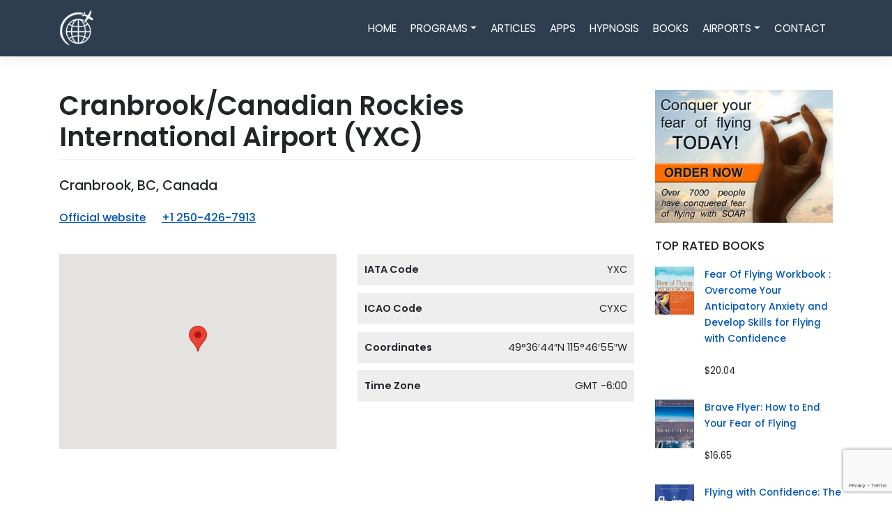

--- FILE ---
content_type: text/html; charset=UTF-8
request_url: https://thefearofflying.com/airport/cranbrookcanadian-rockies-international-airport/
body_size: 22197
content:
<!DOCTYPE html><html lang="en-US"><head><meta charset="UTF-8"><link rel="preconnect" href="https://fonts.gstatic.com/" crossorigin /><meta name="viewport" content="width=device-width, initial-scale=1"><meta http-equiv="X-UA-Compatible" content="IE=edge"><link rel="profile" href="http://gmpg.org/xfn/11"><meta name='robots' content='index, follow, max-image-preview:large, max-snippet:-1, max-video-preview:-1' /><title>Cranbrook/Canadian Rockies International Airport | thefearofflying.com</title><link rel="canonical" href="https://thefearofflying.com/airport/cranbrookcanadian-rockies-international-airport/" /><meta property="og:locale" content="en_US" /><meta property="og:type" content="article" /><meta property="og:title" content="Cranbrook/Canadian Rockies International Airport | thefearofflying.com" /><meta property="og:url" content="https://thefearofflying.com/airport/cranbrookcanadian-rockies-international-airport/" /><meta property="og:site_name" content="thefearofflying" /><meta property="article:modified_time" content="2021-12-19T12:19:28+00:00" /><meta name="twitter:card" content="summary_large_image" /> <script type="application/ld+json" class="yoast-schema-graph">{"@context":"https://schema.org","@graph":[{"@type":"WebPage","@id":"https://thefearofflying.com/airport/cranbrookcanadian-rockies-international-airport/","url":"https://thefearofflying.com/airport/cranbrookcanadian-rockies-international-airport/","name":"Cranbrook/Canadian Rockies International Airport | thefearofflying.com","isPartOf":{"@id":"https://thefearofflying.com/#website"},"datePublished":"2021-12-19T10:34:07+00:00","dateModified":"2021-12-19T12:19:28+00:00","breadcrumb":{"@id":"https://thefearofflying.com/airport/cranbrookcanadian-rockies-international-airport/#breadcrumb"},"inLanguage":"en-US","potentialAction":[{"@type":"ReadAction","target":["https://thefearofflying.com/airport/cranbrookcanadian-rockies-international-airport/"]}]},{"@type":"BreadcrumbList","@id":"https://thefearofflying.com/airport/cranbrookcanadian-rockies-international-airport/#breadcrumb","itemListElement":[{"@type":"ListItem","position":1,"name":"Home","item":"https://thefearofflying.com/"},{"@type":"ListItem","position":2,"name":"Airports","item":"https://thefearofflying.com/airport/"},{"@type":"ListItem","position":3,"name":"Cranbrook/Canadian Rockies International Airport"}]},{"@type":"WebSite","@id":"https://thefearofflying.com/#website","url":"https://thefearofflying.com/","name":"thefearofflying","description":"","publisher":{"@id":"https://thefearofflying.com/#organization"},"potentialAction":[{"@type":"SearchAction","target":{"@type":"EntryPoint","urlTemplate":"https://thefearofflying.com/?s={search_term_string}"},"query-input":"required name=search_term_string"}],"inLanguage":"en-US"},{"@type":"Organization","@id":"https://thefearofflying.com/#organization","name":"The Fear of Flying","url":"https://thefearofflying.com/","logo":{"@type":"ImageObject","inLanguage":"en-US","@id":"https://thefearofflying.com/#/schema/logo/image/","url":"https://thefearofflying.com/wp-content/uploads/logo2-1.png","contentUrl":"https://thefearofflying.com/wp-content/uploads/logo2-1.png","width":50,"height":50,"caption":"The Fear of Flying"},"image":{"@id":"https://thefearofflying.com/#/schema/logo/image/"}}]}</script> <link rel='dns-prefetch' href='//maps.googleapis.com' /><link rel='dns-prefetch' href='//cdn.jsdelivr.net' /><link rel='dns-prefetch' href='//use.fontawesome.com' /><link rel='dns-prefetch' href='//fonts.googleapis.com' /><link href='https://cdn.jsdelivr.net' crossorigin='anonymous' rel='preconnect' /><link href='https://use.fontawesome.com' crossorigin='anonymous' rel='preconnect' /><link rel="alternate" type="application/rss+xml" title="thefearofflying &raquo; Feed" href="https://thefearofflying.com/feed/" /><link rel="alternate" type="application/rss+xml" title="thefearofflying &raquo; Comments Feed" href="https://thefearofflying.com/comments/feed/" /><link rel="alternate" type="application/rss+xml" title="thefearofflying &raquo; Cranbrook/Canadian Rockies International Airport Comments Feed" href="https://thefearofflying.com/airport/cranbrookcanadian-rockies-international-airport/feed/" /> <script src="[data-uri]" defer></script><script data-optimized="1" src="https://thefearofflying.com/wp-content/plugins/litespeed-cache/assets/js/webfontloader.min.js" defer></script> <link data-optimized="1" rel='stylesheet' id='wp-block-library-css' href='https://thefearofflying.com/wp-content/litespeed/css/77a927e601a9476924e515d154ed8b43.css?ver=93370' type='text/css' media='all' /><style id='classic-theme-styles-inline-css' type='text/css'>/*! This file is auto-generated */
.wp-block-button__link{color:#fff;background-color:#32373c;border-radius:9999px;box-shadow:none;text-decoration:none;padding:calc(.667em + 2px) calc(1.333em + 2px);font-size:1.125em}.wp-block-file__button{background:#32373c;color:#fff;text-decoration:none}</style><style id='global-styles-inline-css' type='text/css'>body{--wp--preset--color--black:#000000;--wp--preset--color--cyan-bluish-gray:#abb8c3;--wp--preset--color--white:#ffffff;--wp--preset--color--pale-pink:#f78da7;--wp--preset--color--vivid-red:#cf2e2e;--wp--preset--color--luminous-vivid-orange:#ff6900;--wp--preset--color--luminous-vivid-amber:#fcb900;--wp--preset--color--light-green-cyan:#7bdcb5;--wp--preset--color--vivid-green-cyan:#00d084;--wp--preset--color--pale-cyan-blue:#8ed1fc;--wp--preset--color--vivid-cyan-blue:#0693e3;--wp--preset--color--vivid-purple:#9b51e0;--wp--preset--gradient--vivid-cyan-blue-to-vivid-purple:linear-gradient(135deg,rgba(6,147,227,1) 0%,rgb(155,81,224) 100%);--wp--preset--gradient--light-green-cyan-to-vivid-green-cyan:linear-gradient(135deg,rgb(122,220,180) 0%,rgb(0,208,130) 100%);--wp--preset--gradient--luminous-vivid-amber-to-luminous-vivid-orange:linear-gradient(135deg,rgba(252,185,0,1) 0%,rgba(255,105,0,1) 100%);--wp--preset--gradient--luminous-vivid-orange-to-vivid-red:linear-gradient(135deg,rgba(255,105,0,1) 0%,rgb(207,46,46) 100%);--wp--preset--gradient--very-light-gray-to-cyan-bluish-gray:linear-gradient(135deg,rgb(238,238,238) 0%,rgb(169,184,195) 100%);--wp--preset--gradient--cool-to-warm-spectrum:linear-gradient(135deg,rgb(74,234,220) 0%,rgb(151,120,209) 20%,rgb(207,42,186) 40%,rgb(238,44,130) 60%,rgb(251,105,98) 80%,rgb(254,248,76) 100%);--wp--preset--gradient--blush-light-purple:linear-gradient(135deg,rgb(255,206,236) 0%,rgb(152,150,240) 100%);--wp--preset--gradient--blush-bordeaux:linear-gradient(135deg,rgb(254,205,165) 0%,rgb(254,45,45) 50%,rgb(107,0,62) 100%);--wp--preset--gradient--luminous-dusk:linear-gradient(135deg,rgb(255,203,112) 0%,rgb(199,81,192) 50%,rgb(65,88,208) 100%);--wp--preset--gradient--pale-ocean:linear-gradient(135deg,rgb(255,245,203) 0%,rgb(182,227,212) 50%,rgb(51,167,181) 100%);--wp--preset--gradient--electric-grass:linear-gradient(135deg,rgb(202,248,128) 0%,rgb(113,206,126) 100%);--wp--preset--gradient--midnight:linear-gradient(135deg,rgb(2,3,129) 0%,rgb(40,116,252) 100%);--wp--preset--font-size--small:13px;--wp--preset--font-size--medium:20px;--wp--preset--font-size--large:36px;--wp--preset--font-size--x-large:42px;--wp--preset--spacing--20:0.44rem;--wp--preset--spacing--30:0.67rem;--wp--preset--spacing--40:1rem;--wp--preset--spacing--50:1.5rem;--wp--preset--spacing--60:2.25rem;--wp--preset--spacing--70:3.38rem;--wp--preset--spacing--80:5.06rem;--wp--preset--shadow--natural:6px 6px 9px rgba(0, 0, 0, 0.2);--wp--preset--shadow--deep:12px 12px 50px rgba(0, 0, 0, 0.4);--wp--preset--shadow--sharp:6px 6px 0px rgba(0, 0, 0, 0.2);--wp--preset--shadow--outlined:6px 6px 0px -3px rgba(255, 255, 255, 1), 6px 6px rgba(0, 0, 0, 1);--wp--preset--shadow--crisp:6px 6px 0px rgba(0, 0, 0, 1)}:where(.is-layout-flex){gap:.5em}:where(.is-layout-grid){gap:.5em}body .is-layout-flex{display:flex}body .is-layout-flex{flex-wrap:wrap;align-items:center}body .is-layout-flex>*{margin:0}body .is-layout-grid{display:grid}body .is-layout-grid>*{margin:0}:where(.wp-block-columns.is-layout-flex){gap:2em}:where(.wp-block-columns.is-layout-grid){gap:2em}:where(.wp-block-post-template.is-layout-flex){gap:1.25em}:where(.wp-block-post-template.is-layout-grid){gap:1.25em}.has-black-color{color:var(--wp--preset--color--black)!important}.has-cyan-bluish-gray-color{color:var(--wp--preset--color--cyan-bluish-gray)!important}.has-white-color{color:var(--wp--preset--color--white)!important}.has-pale-pink-color{color:var(--wp--preset--color--pale-pink)!important}.has-vivid-red-color{color:var(--wp--preset--color--vivid-red)!important}.has-luminous-vivid-orange-color{color:var(--wp--preset--color--luminous-vivid-orange)!important}.has-luminous-vivid-amber-color{color:var(--wp--preset--color--luminous-vivid-amber)!important}.has-light-green-cyan-color{color:var(--wp--preset--color--light-green-cyan)!important}.has-vivid-green-cyan-color{color:var(--wp--preset--color--vivid-green-cyan)!important}.has-pale-cyan-blue-color{color:var(--wp--preset--color--pale-cyan-blue)!important}.has-vivid-cyan-blue-color{color:var(--wp--preset--color--vivid-cyan-blue)!important}.has-vivid-purple-color{color:var(--wp--preset--color--vivid-purple)!important}.has-black-background-color{background-color:var(--wp--preset--color--black)!important}.has-cyan-bluish-gray-background-color{background-color:var(--wp--preset--color--cyan-bluish-gray)!important}.has-white-background-color{background-color:var(--wp--preset--color--white)!important}.has-pale-pink-background-color{background-color:var(--wp--preset--color--pale-pink)!important}.has-vivid-red-background-color{background-color:var(--wp--preset--color--vivid-red)!important}.has-luminous-vivid-orange-background-color{background-color:var(--wp--preset--color--luminous-vivid-orange)!important}.has-luminous-vivid-amber-background-color{background-color:var(--wp--preset--color--luminous-vivid-amber)!important}.has-light-green-cyan-background-color{background-color:var(--wp--preset--color--light-green-cyan)!important}.has-vivid-green-cyan-background-color{background-color:var(--wp--preset--color--vivid-green-cyan)!important}.has-pale-cyan-blue-background-color{background-color:var(--wp--preset--color--pale-cyan-blue)!important}.has-vivid-cyan-blue-background-color{background-color:var(--wp--preset--color--vivid-cyan-blue)!important}.has-vivid-purple-background-color{background-color:var(--wp--preset--color--vivid-purple)!important}.has-black-border-color{border-color:var(--wp--preset--color--black)!important}.has-cyan-bluish-gray-border-color{border-color:var(--wp--preset--color--cyan-bluish-gray)!important}.has-white-border-color{border-color:var(--wp--preset--color--white)!important}.has-pale-pink-border-color{border-color:var(--wp--preset--color--pale-pink)!important}.has-vivid-red-border-color{border-color:var(--wp--preset--color--vivid-red)!important}.has-luminous-vivid-orange-border-color{border-color:var(--wp--preset--color--luminous-vivid-orange)!important}.has-luminous-vivid-amber-border-color{border-color:var(--wp--preset--color--luminous-vivid-amber)!important}.has-light-green-cyan-border-color{border-color:var(--wp--preset--color--light-green-cyan)!important}.has-vivid-green-cyan-border-color{border-color:var(--wp--preset--color--vivid-green-cyan)!important}.has-pale-cyan-blue-border-color{border-color:var(--wp--preset--color--pale-cyan-blue)!important}.has-vivid-cyan-blue-border-color{border-color:var(--wp--preset--color--vivid-cyan-blue)!important}.has-vivid-purple-border-color{border-color:var(--wp--preset--color--vivid-purple)!important}.has-vivid-cyan-blue-to-vivid-purple-gradient-background{background:var(--wp--preset--gradient--vivid-cyan-blue-to-vivid-purple)!important}.has-light-green-cyan-to-vivid-green-cyan-gradient-background{background:var(--wp--preset--gradient--light-green-cyan-to-vivid-green-cyan)!important}.has-luminous-vivid-amber-to-luminous-vivid-orange-gradient-background{background:var(--wp--preset--gradient--luminous-vivid-amber-to-luminous-vivid-orange)!important}.has-luminous-vivid-orange-to-vivid-red-gradient-background{background:var(--wp--preset--gradient--luminous-vivid-orange-to-vivid-red)!important}.has-very-light-gray-to-cyan-bluish-gray-gradient-background{background:var(--wp--preset--gradient--very-light-gray-to-cyan-bluish-gray)!important}.has-cool-to-warm-spectrum-gradient-background{background:var(--wp--preset--gradient--cool-to-warm-spectrum)!important}.has-blush-light-purple-gradient-background{background:var(--wp--preset--gradient--blush-light-purple)!important}.has-blush-bordeaux-gradient-background{background:var(--wp--preset--gradient--blush-bordeaux)!important}.has-luminous-dusk-gradient-background{background:var(--wp--preset--gradient--luminous-dusk)!important}.has-pale-ocean-gradient-background{background:var(--wp--preset--gradient--pale-ocean)!important}.has-electric-grass-gradient-background{background:var(--wp--preset--gradient--electric-grass)!important}.has-midnight-gradient-background{background:var(--wp--preset--gradient--midnight)!important}.has-small-font-size{font-size:var(--wp--preset--font-size--small)!important}.has-medium-font-size{font-size:var(--wp--preset--font-size--medium)!important}.has-large-font-size{font-size:var(--wp--preset--font-size--large)!important}.has-x-large-font-size{font-size:var(--wp--preset--font-size--x-large)!important}.wp-block-navigation a:where(:not(.wp-element-button)){color:inherit}:where(.wp-block-post-template.is-layout-flex){gap:1.25em}:where(.wp-block-post-template.is-layout-grid){gap:1.25em}:where(.wp-block-columns.is-layout-flex){gap:2em}:where(.wp-block-columns.is-layout-grid){gap:2em}.wp-block-pullquote{font-size:1.5em;line-height:1.6}</style><link data-optimized="1" rel='stylesheet' id='contact-form-7-css' href='https://thefearofflying.com/wp-content/litespeed/css/a740b9b5b332532f013330f80e772b96.css?ver=dd991' type='text/css' media='all' /><link data-optimized="1" rel='stylesheet' id='wpdiscuz-frontend-css-css' href='https://thefearofflying.com/wp-content/litespeed/css/48228eece0bc943b61fab506fd591fac.css?ver=b2643' type='text/css' media='all' /><style id='wpdiscuz-frontend-css-inline-css' type='text/css'>#wpdcom .wpd-blog-administrator .wpd-comment-label{color:#fff;background-color:#446CB3;border:none}#wpdcom .wpd-blog-administrator .wpd-comment-author,#wpdcom .wpd-blog-administrator .wpd-comment-author a{color:#446CB3}#wpdcom.wpd-layout-1 .wpd-comment .wpd-blog-administrator .wpd-avatar img{border-color:#446CB3}#wpdcom.wpd-layout-2 .wpd-comment.wpd-reply .wpd-comment-wrap.wpd-blog-administrator{border-left:3px solid #446CB3}#wpdcom.wpd-layout-2 .wpd-comment .wpd-blog-administrator .wpd-avatar img{border-bottom-color:#446CB3}#wpdcom.wpd-layout-3 .wpd-blog-administrator .wpd-comment-subheader{border-top:1px dashed #446CB3}#wpdcom.wpd-layout-3 .wpd-reply .wpd-blog-administrator .wpd-comment-right{border-left:1px solid #446CB3}#wpdcom .wpd-blog-editor .wpd-comment-label{color:#fff;background-color:#446CB3;border:none}#wpdcom .wpd-blog-editor .wpd-comment-author,#wpdcom .wpd-blog-editor .wpd-comment-author a{color:#446CB3}#wpdcom.wpd-layout-1 .wpd-comment .wpd-blog-editor .wpd-avatar img{border-color:#446CB3}#wpdcom.wpd-layout-2 .wpd-comment.wpd-reply .wpd-comment-wrap.wpd-blog-editor{border-left:3px solid #446CB3}#wpdcom.wpd-layout-2 .wpd-comment .wpd-blog-editor .wpd-avatar img{border-bottom-color:#446CB3}#wpdcom.wpd-layout-3 .wpd-blog-editor .wpd-comment-subheader{border-top:1px dashed #446CB3}#wpdcom.wpd-layout-3 .wpd-reply .wpd-blog-editor .wpd-comment-right{border-left:1px solid #446CB3}#wpdcom .wpd-blog-author .wpd-comment-label{color:#fff;background-color:#446CB3;border:none}#wpdcom .wpd-blog-author .wpd-comment-author,#wpdcom .wpd-blog-author .wpd-comment-author a{color:#446CB3}#wpdcom.wpd-layout-1 .wpd-comment .wpd-blog-author .wpd-avatar img{border-color:#446CB3}#wpdcom.wpd-layout-2 .wpd-comment .wpd-blog-author .wpd-avatar img{border-bottom-color:#446CB3}#wpdcom.wpd-layout-3 .wpd-blog-author .wpd-comment-subheader{border-top:1px dashed #446CB3}#wpdcom.wpd-layout-3 .wpd-reply .wpd-blog-author .wpd-comment-right{border-left:1px solid #446CB3}#wpdcom .wpd-blog-contributor .wpd-comment-label{color:#fff;background-color:#446CB3;border:none}#wpdcom .wpd-blog-contributor .wpd-comment-author,#wpdcom .wpd-blog-contributor .wpd-comment-author a{color:#446CB3}#wpdcom.wpd-layout-1 .wpd-comment .wpd-blog-contributor .wpd-avatar img{border-color:#446CB3}#wpdcom.wpd-layout-2 .wpd-comment .wpd-blog-contributor .wpd-avatar img{border-bottom-color:#446CB3}#wpdcom.wpd-layout-3 .wpd-blog-contributor .wpd-comment-subheader{border-top:1px dashed #446CB3}#wpdcom.wpd-layout-3 .wpd-reply .wpd-blog-contributor .wpd-comment-right{border-left:1px solid #446CB3}#wpdcom .wpd-blog-subscriber .wpd-comment-label{color:#fff;background-color:#446CB3;border:none}#wpdcom .wpd-blog-subscriber .wpd-comment-author,#wpdcom .wpd-blog-subscriber .wpd-comment-author a{color:#446CB3}#wpdcom.wpd-layout-2 .wpd-comment .wpd-blog-subscriber .wpd-avatar img{border-bottom-color:#446CB3}#wpdcom.wpd-layout-3 .wpd-blog-subscriber .wpd-comment-subheader{border-top:1px dashed #446CB3}#wpdcom .wpd-blog-wpseo_manager .wpd-comment-label{color:#fff;background-color:#00B38F;border:none}#wpdcom .wpd-blog-wpseo_manager .wpd-comment-author,#wpdcom .wpd-blog-wpseo_manager .wpd-comment-author a{color:#00B38F}#wpdcom.wpd-layout-1 .wpd-comment .wpd-blog-wpseo_manager .wpd-avatar img{border-color:#00B38F}#wpdcom.wpd-layout-2 .wpd-comment .wpd-blog-wpseo_manager .wpd-avatar img{border-bottom-color:#00B38F}#wpdcom.wpd-layout-3 .wpd-blog-wpseo_manager .wpd-comment-subheader{border-top:1px dashed #00B38F}#wpdcom.wpd-layout-3 .wpd-reply .wpd-blog-wpseo_manager .wpd-comment-right{border-left:1px solid #00B38F}#wpdcom .wpd-blog-wpseo_editor .wpd-comment-label{color:#fff;background-color:#00B38F;border:none}#wpdcom .wpd-blog-wpseo_editor .wpd-comment-author,#wpdcom .wpd-blog-wpseo_editor .wpd-comment-author a{color:#00B38F}#wpdcom.wpd-layout-1 .wpd-comment .wpd-blog-wpseo_editor .wpd-avatar img{border-color:#00B38F}#wpdcom.wpd-layout-2 .wpd-comment .wpd-blog-wpseo_editor .wpd-avatar img{border-bottom-color:#00B38F}#wpdcom.wpd-layout-3 .wpd-blog-wpseo_editor .wpd-comment-subheader{border-top:1px dashed #00B38F}#wpdcom.wpd-layout-3 .wpd-reply .wpd-blog-wpseo_editor .wpd-comment-right{border-left:1px solid #00B38F}#wpdcom .wpd-blog-post_author .wpd-comment-label{color:#fff;background-color:#446CB3;border:none}#wpdcom .wpd-blog-post_author .wpd-comment-author,#wpdcom .wpd-blog-post_author .wpd-comment-author a{color:#446CB3}#wpdcom .wpd-blog-post_author .wpd-avatar img{border-color:#446CB3}#wpdcom.wpd-layout-1 .wpd-comment .wpd-blog-post_author .wpd-avatar img{border-color:#446CB3}#wpdcom.wpd-layout-2 .wpd-comment.wpd-reply .wpd-comment-wrap.wpd-blog-post_author{border-left:3px solid #446CB3}#wpdcom.wpd-layout-2 .wpd-comment .wpd-blog-post_author .wpd-avatar img{border-bottom-color:#446CB3}#wpdcom.wpd-layout-3 .wpd-blog-post_author .wpd-comment-subheader{border-top:1px dashed #446CB3}#wpdcom.wpd-layout-3 .wpd-reply .wpd-blog-post_author .wpd-comment-right{border-left:1px solid #446CB3}#wpdcom .wpd-blog-guest .wpd-comment-label{color:#fff;background-color:#446CB3;border:none}#wpdcom .wpd-blog-guest .wpd-comment-author,#wpdcom .wpd-blog-guest .wpd-comment-author a{color:#446CB3}#wpdcom.wpd-layout-3 .wpd-blog-guest .wpd-comment-subheader{border-top:1px dashed #446CB3}#wpdcom .ql-editor>*{color:#777}#wpdcom .ql-toolbar{border:1px solid #DDD;border-top:none}#wpdcom .ql-container{border:1px solid #DDD;border-bottom:none}#wpdcom .wpd-form-row .wpdiscuz-item input[type="text"],#wpdcom .wpd-form-row .wpdiscuz-item input[type="email"],#wpdcom .wpd-form-row .wpdiscuz-item input[type="url"],#wpdcom .wpd-form-row .wpdiscuz-item input[type="color"],#wpdcom .wpd-form-row .wpdiscuz-item input[type="date"],#wpdcom .wpd-form-row .wpdiscuz-item input[type="datetime"],#wpdcom .wpd-form-row .wpdiscuz-item input[type="datetime-local"],#wpdcom .wpd-form-row .wpdiscuz-item input[type="month"],#wpdcom .wpd-form-row .wpdiscuz-item input[type="number"],#wpdcom .wpd-form-row .wpdiscuz-item input[type="time"],#wpdcom textarea,#wpdcom select{border:1px solid #DDD;color:#777}#wpdcom .wpd-form-row .wpdiscuz-item textarea{border:1px solid #DDD}#wpdcom .wpd-comment-text{color:#777}#wpdcom .wpd-thread-head .wpd-thread-info{border-bottom:2px solid #446CB3}#wpdcom .wpd-thread-head .wpd-thread-info.wpd-reviews-tab svg{fill:#446CB3}#wpdcom .wpd-thread-head .wpdiscuz-user-settings{border-bottom:2px solid #446CB3}#wpdcom .wpd-thread-head .wpdiscuz-user-settings:hover{color:#446CB3}#wpdcom .wpd-comment .wpd-follow-link:hover{color:#446CB3}#wpdcom .wpd-comment-status .wpd-sticky{color:#446CB3}#wpdcom .wpd-thread-filter .wpdf-active{color:#446CB3;border-bottom-color:#446CB3}#wpdcom .wpd-comment-info-bar{border:1px dashed #6a8ac3;background:#edf1f8}#wpdcom .wpd-comment-info-bar .wpd-current-view i{color:#446CB3}#wpdcom .wpd-filter-view-all:hover{background:#446CB3}#wpdcom .wpdiscuz-item .wpdiscuz-rating>label{color:#DDD}#wpdcom .wpdiscuz-item .wpdiscuz-rating>input~label:hover,#wpdcom .wpdiscuz-item .wpdiscuz-rating>input:not(:checked)~label:hover~label,#wpdcom .wpdiscuz-item .wpdiscuz-rating>input:not(:checked)~label:hover~label{color:#FFED85}#wpdcom .wpdiscuz-item .wpdiscuz-rating>input:checked~label:hover,#wpdcom .wpdiscuz-item .wpdiscuz-rating>input:checked~label:hover,#wpdcom .wpdiscuz-item .wpdiscuz-rating>label:hover~input:checked~label,#wpdcom .wpdiscuz-item .wpdiscuz-rating>input:checked+label:hover~label,#wpdcom .wpdiscuz-item .wpdiscuz-rating>input:checked~label:hover~label,.wpd-custom-field .wcf-active-star,#wpdcom .wpdiscuz-item .wpdiscuz-rating>input:checked~label{color:gold}#wpd-post-rating .wpd-rating-wrap .wpd-rating-stars svg .wpd-star{fill:#DDD}#wpd-post-rating .wpd-rating-wrap .wpd-rating-stars svg .wpd-active{fill:gold}#wpd-post-rating .wpd-rating-wrap .wpd-rate-starts svg .wpd-star{fill:#DDD}#wpd-post-rating .wpd-rating-wrap .wpd-rate-starts:hover svg .wpd-star{fill:#FFED85}#wpd-post-rating.wpd-not-rated .wpd-rating-wrap .wpd-rate-starts svg:hover~svg .wpd-star{fill:#DDD}.wpdiscuz-post-rating-wrap .wpd-rating .wpd-rating-wrap .wpd-rating-stars svg .wpd-star{fill:#DDD}.wpdiscuz-post-rating-wrap .wpd-rating .wpd-rating-wrap .wpd-rating-stars svg .wpd-active{fill:gold}#wpdcom .wpd-comment .wpd-follow-active{color:#ff7a00}#wpdcom .page-numbers{color:#555;border:#555 1px solid}#wpdcom span.current{background:#555}#wpdcom.wpd-layout-1 .wpd-new-loaded-comment>.wpd-comment-wrap>.wpd-comment-right{background:#FFFAD6}#wpdcom.wpd-layout-2 .wpd-new-loaded-comment.wpd-comment>.wpd-comment-wrap>.wpd-comment-right{background:#FFFAD6}#wpdcom.wpd-layout-2 .wpd-new-loaded-comment.wpd-comment.wpd-reply>.wpd-comment-wrap>.wpd-comment-right{background:#fff0}#wpdcom.wpd-layout-2 .wpd-new-loaded-comment.wpd-comment.wpd-reply>.wpd-comment-wrap{background:#FFFAD6}#wpdcom.wpd-layout-3 .wpd-new-loaded-comment.wpd-comment>.wpd-comment-wrap>.wpd-comment-right{background:#FFFAD6}#wpdcom .wpd-follow:hover i,#wpdcom .wpd-unfollow:hover i,#wpdcom .wpd-comment .wpd-follow-active:hover i{color:#446CB3}#wpdcom .wpdiscuz-readmore{cursor:pointer;color:#446CB3}.wpd-custom-field .wcf-pasiv-star,#wpcomm .wpdiscuz-item .wpdiscuz-rating>label{color:#DDD}.wpd-wrapper .wpd-list-item.wpd-active{border-top:3px solid #446CB3}#wpdcom.wpd-layout-2 .wpd-comment.wpd-reply.wpd-unapproved-comment .wpd-comment-wrap{border-left:3px solid #FFFAD6}#wpdcom.wpd-layout-3 .wpd-comment.wpd-reply.wpd-unapproved-comment .wpd-comment-right{border-left:1px solid #FFFAD6}#wpdcom .wpd-prim-button{background-color:#555;color:#FFF}#wpdcom .wpd_label__check i.wpdicon-on{color:#555;border:1px solid #aaa}#wpd-bubble-wrapper #wpd-bubble-all-comments-count{color:#1DB99A}#wpd-bubble-wrapper>div{background-color:#1DB99A}#wpd-bubble-wrapper>#wpd-bubble #wpd-bubble-add-message{background-color:#1DB99A}#wpd-bubble-wrapper>#wpd-bubble #wpd-bubble-add-message::before{border-left-color:#1DB99A;border-right-color:#1DB99A}#wpd-bubble-wrapper.wpd-right-corner>#wpd-bubble #wpd-bubble-add-message::before{border-left-color:#1DB99A;border-right-color:#1DB99A}.wpd-inline-icon-wrapper path.wpd-inline-icon-first{fill:#1DB99A}.wpd-inline-icon-count{background-color:#1DB99A}.wpd-inline-icon-count::before{border-right-color:#1DB99A}.wpd-inline-form-wrapper::before{border-bottom-color:#1DB99A}.wpd-inline-form-question{background-color:#1DB99A}.wpd-inline-form{background-color:#1DB99A}.wpd-last-inline-comments-wrapper{border-color:#1DB99A}.wpd-last-inline-comments-wrapper::before{border-bottom-color:#1DB99A}.wpd-last-inline-comments-wrapper .wpd-view-all-inline-comments{background:#1DB99A}.wpd-last-inline-comments-wrapper .wpd-view-all-inline-comments:hover,.wpd-last-inline-comments-wrapper .wpd-view-all-inline-comments:active,.wpd-last-inline-comments-wrapper .wpd-view-all-inline-comments:focus{background-color:#1DB99A}#wpdcom .ql-snow .ql-tooltip[data-mode="link"]::before{content:"Enter link:"}#wpdcom .ql-snow .ql-tooltip.ql-editing a.ql-action::after{content:"Save"}.comments-area{width:auto}</style><link data-optimized="1" rel='stylesheet' id='wpdiscuz-fa-css' href='https://thefearofflying.com/wp-content/litespeed/css/9917acc16f54cdde2c0a9b46aedce0a1.css?ver=aebfc' type='text/css' media='all' /><link data-optimized="1" rel='stylesheet' id='wpdiscuz-combo-css-css' href='https://thefearofflying.com/wp-content/litespeed/css/c77a0e4634082615103beb4c1464829b.css?ver=95251' type='text/css' media='all' /><link data-optimized="1" rel='stylesheet' id='wp-color-picker-css' href='https://thefearofflying.com/wp-content/litespeed/css/524dc562e6bde0c55af8f01ae5769971.css?ver=dd7ef' type='text/css' media='all' /><link data-optimized="1" rel='stylesheet' id='colorbox-css-css' href='https://thefearofflying.com/wp-content/litespeed/css/49b4ba2057f2c7d1a94cb9d0d94ccb13.css?ver=47d10' type='text/css' media='all' /><link data-optimized="1" rel='stylesheet' id='rpw-css-css' href='https://thefearofflying.com/wp-content/litespeed/css/213e75ceebd1f5559215320b000b942f.css?ver=709e3' type='text/css' media='all' /><link data-optimized="1" rel='stylesheet' id='rpw-theme-69753e247152e-css-css' href='https://thefearofflying.com/wp-content/litespeed/css/cb375e37558401f74d3d737fe005a0ba.css?ver=4504d' type='text/css' media='all' /><link data-optimized="1" rel='stylesheet' id='dripicons-css-css' href='https://thefearofflying.com/wp-content/litespeed/css/a6b0370e6acea2abda67616474d7e758.css?ver=ed7a1' type='text/css' media='all' /><link data-optimized="1" rel='stylesheet' id='parent-style-css' href='https://thefearofflying.com/wp-content/litespeed/css/a87228e5b9cf871a3a7cedce3a5d2f3a.css?ver=0782f' type='text/css' media='all' /><link data-optimized="1" rel='stylesheet' id='wp-bootstrap-starter-bootstrap-css-css' href='https://thefearofflying.com/wp-content/litespeed/css/0096985debdde9e604930cf3ae829fcb.css?ver=29fcb' type='text/css' media='all' /><link data-optimized="1" rel='stylesheet' id='wp-bootstrap-starter-fontawesome-cdn-css' href='https://thefearofflying.com/wp-content/litespeed/css/e617b4be863c879f90f67aae73103910.css?ver=03910' type='text/css' media='all' /><link data-optimized="1" rel='stylesheet' id='wp-bootstrap-starter-style-css' href='https://thefearofflying.com/wp-content/litespeed/css/8ae713e27ecd971feeb5bbdadbd127a9.css?ver=b81d5' type='text/css' media='all' /><link data-optimized="1" rel='stylesheet' id='wp-bootstrap-starter-flatly-css' href='https://thefearofflying.com/wp-content/litespeed/css/0e73d674d2cc09cb9ace21a5d126df58.css?ver=9e18d' type='text/css' media='all' /><link data-optimized="1" rel='stylesheet' id='wp-bootstrap-starter-poppins-poppins-css' href='https://thefearofflying.com/wp-content/litespeed/css/edb99c4ac42dbc93c4a55ab3daae353c.css?ver=8d283' type='text/css' media='all' /><link data-optimized="1" rel='stylesheet' id='font-awesome-official-css' href='https://thefearofflying.com/wp-content/litespeed/css/8c3d426f151d74193983cc017180243b.css?ver=0243b' type='text/css' media='all' integrity="sha384-DyZ88mC6Up2uqS4h/KRgHuoeGwBcD4Ng9SiP4dIRy0EXTlnuz47vAwmeGwVChigm" crossorigin="anonymous" /><link data-optimized="1" rel='stylesheet' id='font-awesome-official-v4shim-css' href='https://thefearofflying.com/wp-content/litespeed/css/e59f02012a5c1d25d246ba5d0c417337.css?ver=17337' type='text/css' media='all' integrity="sha384-Vq76wejb3QJM4nDatBa5rUOve+9gkegsjCebvV/9fvXlGWo4HCMR4cJZjjcF6Viv" crossorigin="anonymous" /><style id='font-awesome-official-v4shim-inline-css' type='text/css'>@font-face{font-family:"FontAwesome";font-display:block;src:url(https://use.fontawesome.com/releases/v5.15.4/webfonts/fa-brands-400.eot),url("https://use.fontawesome.com/releases/v5.15.4/webfonts/fa-brands-400.eot?#iefix") format("embedded-opentype"),url(https://use.fontawesome.com/releases/v5.15.4/webfonts/fa-brands-400.woff2) format("woff2"),url(https://use.fontawesome.com/releases/v5.15.4/webfonts/fa-brands-400.woff) format("woff"),url(https://use.fontawesome.com/releases/v5.15.4/webfonts/fa-brands-400.ttf) format("truetype"),url("https://use.fontawesome.com/releases/v5.15.4/webfonts/fa-brands-400.svg#fontawesome") format("svg")}@font-face{font-family:"FontAwesome";font-display:block;src:url(https://use.fontawesome.com/releases/v5.15.4/webfonts/fa-solid-900.eot),url("https://use.fontawesome.com/releases/v5.15.4/webfonts/fa-solid-900.eot?#iefix") format("embedded-opentype"),url(https://use.fontawesome.com/releases/v5.15.4/webfonts/fa-solid-900.woff2) format("woff2"),url(https://use.fontawesome.com/releases/v5.15.4/webfonts/fa-solid-900.woff) format("woff"),url(https://use.fontawesome.com/releases/v5.15.4/webfonts/fa-solid-900.ttf) format("truetype"),url("https://use.fontawesome.com/releases/v5.15.4/webfonts/fa-solid-900.svg#fontawesome") format("svg")}@font-face{font-family:"FontAwesome";font-display:block;src:url(https://use.fontawesome.com/releases/v5.15.4/webfonts/fa-regular-400.eot),url("https://use.fontawesome.com/releases/v5.15.4/webfonts/fa-regular-400.eot?#iefix") format("embedded-opentype"),url(https://use.fontawesome.com/releases/v5.15.4/webfonts/fa-regular-400.woff2) format("woff2"),url(https://use.fontawesome.com/releases/v5.15.4/webfonts/fa-regular-400.woff) format("woff"),url(https://use.fontawesome.com/releases/v5.15.4/webfonts/fa-regular-400.ttf) format("truetype"),url("https://use.fontawesome.com/releases/v5.15.4/webfonts/fa-regular-400.svg#fontawesome") format("svg");unicode-range:U+F004-F005,U+F007,U+F017,U+F022,U+F024,U+F02E,U+F03E,U+F044,U+F057-F059,U+F06E,U+F070,U+F075,U+F07B-F07C,U+F080,U+F086,U+F089,U+F094,U+F09D,U+F0A0,U+F0A4-F0A7,U+F0C5,U+F0C7-F0C8,U+F0E0,U+F0EB,U+F0F3,U+F0F8,U+F0FE,U+F111,U+F118-F11A,U+F11C,U+F133,U+F144,U+F146,U+F14A,U+F14D-F14E,U+F150-F152,U+F15B-F15C,U+F164-F165,U+F185-F186,U+F191-F192,U+F1AD,U+F1C1-F1C9,U+F1CD,U+F1D8,U+F1E3,U+F1EA,U+F1F6,U+F1F9,U+F20A,U+F247-F249,U+F24D,U+F254-F25B,U+F25D,U+F267,U+F271-F274,U+F279,U+F28B,U+F28D,U+F2B5-F2B6,U+F2B9,U+F2BB,U+F2BD,U+F2C1-F2C2,U+F2D0,U+F2D2,U+F2DC,U+F2ED,U+F328,U+F358-F35B,U+F3A5,U+F3D1,U+F410,U+F4AD}</style> <script type="text/javascript" src="https://thefearofflying.com/wp-includes/js/jquery/jquery.min.js?ver=3.7.1" id="jquery-core-js"></script> <script type="text/javascript" src="https://maps.googleapis.com/maps/api/js?libraries=places&amp;v=3&amp;language=en&amp;callback=initMap&amp;key=AIzaSyCJIacCUXGjCL8LXIhskAxhCrbzlE9b5_g&amp;ver=6.5.5" id="rpw-gm-js" defer data-deferred="1"></script> <!--[if lt IE 9]> <script type="text/javascript" src="https://thefearofflying.com/wp-content/themes/wp-bootstrap-starter/inc/assets/js/html5.js?ver=3.7.0" id="html5hiv-js"></script> <![endif]--><link rel="https://api.w.org/" href="https://thefearofflying.com/wp-json/" /><link rel="EditURI" type="application/rsd+xml" title="RSD" href="https://thefearofflying.com/xmlrpc.php?rsd" /><meta name="generator" content="WordPress 6.5.5" /><link rel='shortlink' href='https://thefearofflying.com/?p=3103' /><link rel="alternate" type="application/json+oembed" href="https://thefearofflying.com/wp-json/oembed/1.0/embed?url=https%3A%2F%2Fthefearofflying.com%2Fairport%2Fcranbrookcanadian-rockies-international-airport%2F" /><link rel="alternate" type="text/xml+oembed" href="https://thefearofflying.com/wp-json/oembed/1.0/embed?url=https%3A%2F%2Fthefearofflying.com%2Fairport%2Fcranbrookcanadian-rockies-international-airport%2F&#038;format=xml" /><style type="text/css">.pw_map_canvas img{max-width:none}</style> <script async src="https://pagead2.googlesyndication.com/pagead/js/adsbygoogle.js?client=ca-pub-5664341891613410"
     crossorigin="anonymous"></script>  <script src="https://www.googletagmanager.com/gtag/js?id=UA-57687715-1" defer data-deferred="1"></script> <script src="[data-uri]" defer></script> <link rel="pingback" href="https://thefearofflying.com/xmlrpc.php"><style type="text/css">#page-sub-header{background:#fff}</style><style type="text/css">.site-title,.site-description{position:absolute;clip:rect(1px,1px,1px,1px)}</style><link rel="icon" href="https://thefearofflying.com/wp-content/uploads/cropped-fav-32x32.png" sizes="32x32" /><link rel="icon" href="https://thefearofflying.com/wp-content/uploads/cropped-fav-192x192.png" sizes="192x192" /><link rel="apple-touch-icon" href="https://thefearofflying.com/wp-content/uploads/cropped-fav-180x180.png" /><meta name="msapplication-TileImage" content="https://thefearofflying.com/wp-content/uploads/cropped-fav-270x270.png" /></head><body class="airport-template-default single single-airport postid-3103 theme-preset-active"><div id="page" class="site">
<a class="skip-link screen-reader-text" href="#content">Skip to content</a><header id="masthead" class="site-header navbar-static-top navbar-dark bg-primary" role="banner"><div class="container"><nav class="navbar navbar-expand-xl p-0"><div class="navbar-brand">
<a href="https://thefearofflying.com/">
<img data-lazyloaded="1" src="[data-uri]" data-src="https://thefearofflying.com/wp-content/uploads/logo2-1.png" alt="thefearofflying">
</a></div>
<button class="navbar-toggler" type="button" data-toggle="collapse" data-target="#main-nav" aria-controls="" aria-expanded="false" aria-label="Toggle navigation">
<span class="navbar-toggler-icon"></span>
</button><div id="main-nav" class="collapse navbar-collapse justify-content-end"><ul id="menu-navigation" class="navbar-nav"><li itemscope="itemscope" itemtype="https://www.schema.org/SiteNavigationElement" id="menu-item-2442" class="home menu-item menu-item-type-custom menu-item-object-custom menu-item-home menu-item-2442 nav-item"><a title="Home" href="https://thefearofflying.com/" class="nav-link">Home</a></li><li itemscope="itemscope" itemtype="https://www.schema.org/SiteNavigationElement" id="menu-item-2639" class="menu-item menu-item-type-custom menu-item-object-custom menu-item-has-children dropdown menu-item-2639 nav-item"><a title="Programs" href="#" data-toggle="dropdown" aria-haspopup="true" aria-expanded="false" class="dropdown-toggle nav-link" id="menu-item-dropdown-2639">Programs</a><ul class="dropdown-menu" aria-labelledby="menu-item-dropdown-2639" role="menu"><li itemscope="itemscope" itemtype="https://www.schema.org/SiteNavigationElement" id="menu-item-2646" class="menu-item menu-item-type-custom menu-item-object-custom menu-item-2646 nav-item"><a title="All Programs" href="https://thefearofflying.com/programs/" class="dropdown-item">All Programs</a></li><li itemscope="itemscope" itemtype="https://www.schema.org/SiteNavigationElement" id="menu-item-2640" class="menu-item menu-item-type-custom menu-item-object-custom menu-item-2640 nav-item"><a title="SOAR Program" href="https://thefearofflying.com/programs/soar-fear-of-flying-courses/" class="dropdown-item">SOAR Program</a></li><li itemscope="itemscope" itemtype="https://www.schema.org/SiteNavigationElement" id="menu-item-2641" class="menu-item menu-item-type-custom menu-item-object-custom menu-item-2641 nav-item"><a title="British Airways courses" href="https://thefearofflying.com/programs/british-airways-fear-of-flying-courses/" class="dropdown-item">British Airways courses</a></li></ul></li><li itemscope="itemscope" itemtype="https://www.schema.org/SiteNavigationElement" id="menu-item-2645" class="menu-item menu-item-type-custom menu-item-object-custom menu-item-2645 nav-item"><a title="Articles" href="https://thefearofflying.com/fear-of-flying-articles/" class="nav-link">Articles</a></li><li itemscope="itemscope" itemtype="https://www.schema.org/SiteNavigationElement" id="menu-item-2644" class="menu-item menu-item-type-custom menu-item-object-custom menu-item-2644 nav-item"><a title="Apps" href="https://thefearofflying.com/apps/" class="nav-link">Apps</a></li><li itemscope="itemscope" itemtype="https://www.schema.org/SiteNavigationElement" id="menu-item-2643" class="menu-item menu-item-type-custom menu-item-object-custom menu-item-2643 nav-item"><a title="Hypnosis" href="https://thefearofflying.com/hypnosis/" class="nav-link">Hypnosis</a></li><li itemscope="itemscope" itemtype="https://www.schema.org/SiteNavigationElement" id="menu-item-2825" class="menu-item menu-item-type-custom menu-item-object-custom menu-item-2825 nav-item"><a title="Books" href="https://thefearofflying.com/fear-of-flying-books/" class="nav-link">Books</a></li><li itemscope="itemscope" itemtype="https://www.schema.org/SiteNavigationElement" id="menu-item-2906" class="menu-item menu-item-type-custom menu-item-object-custom menu-item-has-children dropdown menu-item-2906 nav-item"><a title="Airports" href="#" data-toggle="dropdown" aria-haspopup="true" aria-expanded="false" class="dropdown-toggle nav-link" id="menu-item-dropdown-2906">Airports</a><ul class="dropdown-menu" aria-labelledby="menu-item-dropdown-2906" role="menu"><li itemscope="itemscope" itemtype="https://www.schema.org/SiteNavigationElement" id="menu-item-2907" class="menu-item menu-item-type-custom menu-item-object-custom menu-item-2907 nav-item"><a title="USA Airports" href="https://thefearofflying.com/world-airports/united-states/" class="dropdown-item">USA Airports</a></li></ul></li><li itemscope="itemscope" itemtype="https://www.schema.org/SiteNavigationElement" id="menu-item-2673" class="menu-item menu-item-type-post_type menu-item-object-page menu-item-2673 nav-item"><a title="Contact" href="https://thefearofflying.com/contact-us/" class="nav-link">Contact</a></li></ul></div></nav></div></header><div id="content" class="site-content"><div class="container"><div class="row"><section id="primary" class="content-area col-sm-12 col-lg-9"><div id="main" class="site-main" role="main"><article id="post-3103" class="post-3103 airport type-airport status-publish hentry"><div class="post-thumbnail"></div><header class="entry-header"><h1 class="entry-title">Cranbrook/Canadian Rockies International Airport</h1></header><div class="entry-content"><style type="text/css" >#wcp_openweather_593005be82b9f.wcp-openweather-primary-background{background-image:url(https://thefearofflying.com/wp-content/plugins/wcp-openweather/theme/metro/assets/images/default/shortcode-background.png)!important}#wcp_openweather_593005be82b9f.wcp-openweather-primary-color,#wcp_openweather_593005be82b9f .wcp-openweather-primary-color{color:#ffffff!important}#wcp_openweather_593005be82b9f .wcp-openweather-primary-background-color{background-color:#3a5d9a!important}#wcp_openweather_593005be82b9f .wcp-openweather-primary-background-opacity{opacity:0.8!important}</style><h1 class="post-title">Cranbrook/Canadian Rockies International Airport <span>(YXC)</span></h1><p class="airport-subtitle">Cranbrook, BC, Canada</p><p class="airport-contact"><a href="http://www.flycanadianrockies.com/" rel="external noopener noreferrer" target="_blank">Official website</a><a href="tel:+1 250-426-7913" class="airport-phone">+1 250-426-7913</a></p><div class="row"><div class="col-sm-6"> <script src="https://maps.googleapis.com/maps/api/js?key=AIzaSyCJIacCUXGjCL8LXIhskAxhCrbzlE9b5_g"
                type="text/javascript" defer data-deferred="1"></script> <div class="pw_map_canvas" id="pw_map_69753e24e4153"
style="height: 280px; width: 100%"></div></div><div class="col-sm-6 air-data"><p class="airport-info">IATA Code<span>YXC</span></p><p class="airport-info">ICAO Code<span>CYXC</span></p><p class="airport-info">Coordinates<span>49°36′44″N 115°46′55″W</span></p><p class="airport-info">Time Zone<span>GMT -6:00</span></p></div></div>
<br>
<ins class="adsbygoogle"
style="display:block; text-align:center;"
data-ad-layout="in-article"
data-ad-format="fluid"
data-ad-client="ca-pub-5664341891613410"
data-ad-slot="3466311607"></ins> <script>(adsbygoogle = window.adsbygoogle || []).push({});</script> <br><h3 class="airport-intitle">Weather</h3><div class="airport-weather"><div id="wcp_openweather_593005be82b9f" class="wcp-openweather-default-metro-shortcode wcp-openweather-default-metro-compact wp-open-weather wpw-shortcode wcp-openweather-primary-background wcp-openweather-primary-color"><div class="wcp-openweather-default-metro-opacity wcp-openweather-primary-background-color wcp-openweather-primary-background-opacity"></div><div class="wcp-openweather-default-metro-widget-container"><div class="wcp-openweather-header"><div class="wcp-openweather-header-wrapper"><div class="wcp-openweather-container"><div class="wcp-openweather-options-wrapper"><div class="wcp-openweather-refresh wp-open-weather-refresh">
<a class="wcp-openweather-refresh-icon wp-open-weather-refresh-now wcp-openweather-primary-color" data-id="wcp_openweather_593005be82b9f" data-tag="wcp_weather" data-template="compact" href="javascript:void(0);" onclick="return false;"><span class="wcp-ow-icon-refresh wcp-openweather-primary-color"></span></a><div class="wcp-openweather-refresh-spinner wp-open-weather-refresh-spinner">
<img data-lazyloaded="1" src="[data-uri]" decoding="async" data-src="https://thefearofflying.com/wp-content/plugins/wcp-openweather"/></div></div></div><div class="wcp-openweather-day-wrapper">
<span class="wcp-openweather-day wcp-openweather-primary-color">
Jan 24, 2026 - Sat                        </span></div></div></div></div><div class="wcp-openweather-content wp-open-weather-data"><div class="wcp-openweather-container"><div class="wcp-openweather-city-wrapper">
<span class="wcp-openweather-city">Cranbrook</span>
<span class="wcp-openweather-country">Canada</span></div><table class="wcp-openweather-content-tbl wcp-openweather-primary-color" cellspacing="0" cellpadding="0"><tr><td class="wcp-openweather-now-details"><div class="wcp-openweather-now-details-row"><div class="wcp-openweather-now-details-row-content">
<span class="wcp-openweather-now-details-title wcp-openweather-primary-color">Wind</span>
<span class="wcp-openweather-now-details-value wcp-openweather-primary-color">6 km/h, E</span></div></div><div class="wcp-openweather-now-details-row"><div class="wcp-openweather-now-details-row-content">
<span class="wcp-openweather-now-details-title wcp-openweather-primary-color">Pressure</span>
<span class="wcp-openweather-now-details-value wcp-openweather-primary-color">771.82 mmHg</span></div></div></td><td class="wcp-openweather-now-temperature-wrapper"><div class="wcp-openweather-now-icon-wrapper">
<span class="wcp-openweather-now-value wcp-openweather-primary-color">-7<sup class="wcp-openweather-now-value-deg">&deg;</sup>C</span>
<span class="wcp-openweather-now-icon wcp-openweather-primary-color"><div style="font-size: 20px;" class="icon diw-clouds" title="broken clouds"></div>                </span></div>
<span class="wcp-openweather-now-status wcp-openweather-primary-color">broken clouds</span></td><td class="wcp-openweather-now-details"><div class="wcp-openweather-now-details-row"><div class="wcp-openweather-now-details-row-content">
<span class="wcp-openweather-now-details-title wcp-openweather-primary-color">Humidity</span>
<span class="wcp-openweather-now-details-value wcp-openweather-primary-color">63%</span></div></div><div class="wcp-openweather-now-details-row"><div class="wcp-openweather-now-details-row-content">
<span class="wcp-openweather-now-details-title wcp-openweather-primary-color">Clouds</span>
<span class="wcp-openweather-now-details-value wcp-openweather-primary-color">75%</span></div></div></td></tr></table></div><div class="wcp-openweather-forecast-wrapper wp-open-weather-forecast"><div class="wcp-openweather-forecast-header wp-open-weather-forecast-header"><div class="wcp-openweather-container">
<span class="wcp-openweather-forecast-day">sat<span class="wcp-openweather-forecast-item-date">01/24</span></span>
<span class="wcp-openweather-forecast-day">sun<span class="wcp-openweather-forecast-item-date">01/25</span></span>
<span class="wcp-openweather-forecast-day">mon<span class="wcp-openweather-forecast-item-date">01/26</span></span>
<span class="wcp-openweather-forecast-day">tue<span class="wcp-openweather-forecast-item-date">01/27</span></span>
<span class="wcp-openweather-forecast-day">wed<span class="wcp-openweather-forecast-item-date">01/28</span></span></div></div><div class="wcp-openweather-forecast-content wp-open-weather-forecast"><div class="wcp-openweather-container"><div class="wcp-openweather-forecast-item wp-open-weather-forecast-item wp-open-weather-block"><div class="wcp-openweather-forecast-day-temperature"><div class="wcp-openweather-forecast-day-icon"><div style="font-size: 20px;" class="icon diw-clouds" title="overcast clouds"></div></div>
<span class="wcp-openweather-forecast-day-value wcp-openweather-primary-color">-7/-9<sup class="wcp-openweather-forecast-day-deg">&deg;</sup>C</span></div></div><div class="wcp-openweather-forecast-item wp-open-weather-forecast-item wp-open-weather-block"><div class="wcp-openweather-forecast-day-temperature"><div class="wcp-openweather-forecast-day-icon"><div style="font-size: 20px;" class="icon diw-clouds" title="broken clouds"></div></div>
<span class="wcp-openweather-forecast-day-value wcp-openweather-primary-color">-8/-13<sup class="wcp-openweather-forecast-day-deg">&deg;</sup>C</span></div></div><div class="wcp-openweather-forecast-item wp-open-weather-forecast-item wp-open-weather-block"><div class="wcp-openweather-forecast-day-temperature"><div class="wcp-openweather-forecast-day-icon"><div style="font-size: 20px;" class="icon diw-clouds" title="overcast clouds"></div></div>
<span class="wcp-openweather-forecast-day-value wcp-openweather-primary-color">-9/-10<sup class="wcp-openweather-forecast-day-deg">&deg;</sup>C</span></div></div><div class="wcp-openweather-forecast-item wp-open-weather-forecast-item wp-open-weather-block"><div class="wcp-openweather-forecast-day-temperature"><div class="wcp-openweather-forecast-day-icon"><div style="font-size: 20px;" class="icon diw-clouds" title="overcast clouds"></div></div>
<span class="wcp-openweather-forecast-day-value wcp-openweather-primary-color">-6/-9<sup class="wcp-openweather-forecast-day-deg">&deg;</sup>C</span></div></div><div class="wcp-openweather-forecast-item wp-open-weather-forecast-item wp-open-weather-block"><div class="wcp-openweather-forecast-day-temperature"><div class="wcp-openweather-forecast-day-icon"><div style="font-size: 20px;" class="icon diw-clouds" title="overcast clouds"></div></div>
<span class="wcp-openweather-forecast-day-value wcp-openweather-primary-color">-2/-5<sup class="wcp-openweather-forecast-day-deg">&deg;</sup>C</span></div></div></div></div></div></div></div></div></div><h3 class="airport-intitle">More Airports in British Columbia</h3><div class="table-responsive"><table class="table table-hover" width="100%"><thead><tr><th>Airport</th><th>Country</th><th>City</th><th>IATA</th></tr></thead><tbody><tr><td><a href="https://thefearofflying.com/airport/abbotsford-international-airport/" target="_blank" rel="noopener">Abbotsford International Airport</a></td><td>Canada</td><td>Abbotsford (BC)</td><td>YXX</td></tr><tr><td><a href="https://thefearofflying.com/airport/alert-bay-airport/" target="_blank" rel="noopener">Alert Bay Airport</a></td><td>Canada</td><td>Alert Bay (BC)</td><td>YAL</td></tr><tr><td><a href="https://thefearofflying.com/airport/anahim-lake-airport/" target="_blank" rel="noopener">Anahim Lake Airport</a></td><td>Canada</td><td>Anahim Lake (BC)</td><td>YAA</td></tr><tr><td><a href="https://thefearofflying.com/airport/atlin-airport/" target="_blank" rel="noopener">Atlin Airport</a></td><td>Canada</td><td>Atlin (BC)</td><td>YSQ</td></tr><tr><td><a href="https://thefearofflying.com/airport/bedwell-harbour-water-aerodrome/" target="_blank" rel="noopener">Bedwell Harbour Water Aerodrome</a></td><td>Canada</td><td>Bedwell Harbour (BC)</td><td>YBW</td></tr><tr><td><a href="https://thefearofflying.com/airport/bella-bellashearwater-water-aerodrome/" target="_blank" rel="noopener">Bella Bella/Shearwater Water Aerodrome</a></td><td>Canada</td><td>Shearwater (BC)</td><td>YSX</td></tr><tr><td><a href="https://thefearofflying.com/airport/bella-coola-airport/" target="_blank" rel="noopener">Bella Coola Airport</a></td><td>Canada</td><td>Bella Coola (BC)</td><td>QBC</td></tr><tr><td><a href="https://thefearofflying.com/airport/blue-river-airport/" target="_blank" rel="noopener">Blue River Airport</a></td><td>Canada</td><td>Blue River (BC)</td><td>YCP</td></tr><tr><td><a href="https://thefearofflying.com/airport/bob-quinn-lake-airport/" target="_blank" rel="noopener">Bob Quinn Lake Airport</a></td><td>Canada</td><td>Bob Quinn Lake (BC)</td><td>YBO</td></tr><tr><td><a href="https://thefearofflying.com/airport/boundary-bay-airport/" target="_blank" rel="noopener">Boundary Bay Airport</a></td><td>Canada</td><td>Delta (BC)</td><td>YDT</td></tr><tr><td><a href="https://thefearofflying.com/airport/burns-lake-airport/" target="_blank" rel="noopener">Burns Lake Airport</a></td><td>Canada</td><td>Burns Lake (BC)</td><td>YPZ</td></tr><tr><td><a href="https://thefearofflying.com/airport/campbell-river-airport/" target="_blank" rel="noopener">Campbell River Airport</a></td><td>Canada</td><td>Campbell River (BC)</td><td>YBL</td></tr><tr><td><a href="https://thefearofflying.com/airport/cfb-comox/" target="_blank" rel="noopener">CFB Comox</a></td><td>Canada</td><td>Comox (BC)</td><td>YQQ</td></tr><tr><td><a href="https://thefearofflying.com/airport/chetwynd-airport/" target="_blank" rel="noopener">Chetwynd Airport</a></td><td>Canada</td><td>Chetwynd (BC)</td><td>YCQ</td></tr><tr><td><a href="https://thefearofflying.com/airport/chilko-lake-tsylos-park-lodge-aerodrome/" target="_blank" rel="noopener">Chilko Lake (Tsylos Park Lodge) Aerodrome</a></td><td>Canada</td><td>Chilko Lake (BC)</td><td>CJH</td></tr><tr><td><a href="https://thefearofflying.com/airport/chilliwack-airport/" target="_blank" rel="noopener">Chilliwack Airport</a></td><td>Canada</td><td>Chilliwack (BC)</td><td>YCW</td></tr><tr><td><a href="https://thefearofflying.com/airport/cortes-island-aerodrome/" target="_blank" rel="noopener">Cortes Island Aerodrome</a></td><td>Canada</td><td>Cortes Island (BC)</td><td>YCF</td></tr><tr><td><a href="https://thefearofflying.com/airport/courtenay-airpark/" target="_blank" rel="noopener">Courtenay Airpark</a></td><td>Canada</td><td>Courtenay (BC)</td><td>YCA</td></tr><tr><td><a href="https://thefearofflying.com/airport/dawson-creek-airport/" target="_blank" rel="noopener">Dawson Creek Airport</a></td><td>Canada</td><td>Dawson Creek (BC)</td><td>YDQ</td></tr><tr><td><a href="https://thefearofflying.com/airport/dease-lake-airport/" target="_blank" rel="noopener">Dease Lake Airport</a></td><td>Canada</td><td>Dease Lake (BC)</td><td>YDL</td></tr><tr><td><a href="https://thefearofflying.com/airport/denny-island-aerodrome/" target="_blank" rel="noopener">Denny Island Aerodrome</a></td><td>Canada</td><td>Bella Bella (BC)</td><td></td></tr><tr><td><a href="https://thefearofflying.com/airport/duncan-airport/" target="_blank" rel="noopener">Duncan Airport</a></td><td>Canada</td><td>Duncan (BC)</td><td>DUQ</td></tr><tr><td><a href="https://thefearofflying.com/airport/fairmont-hot-springs-airport/" target="_blank" rel="noopener">Fairmont Hot Springs Airport</a></td><td>Canada</td><td>Fairmont Hot Springs (BC)</td><td>YCZ</td></tr><tr><td><a href="https://thefearofflying.com/airport/fort-nelson-airport/" target="_blank" rel="noopener">Fort Nelson Airport</a></td><td>Canada</td><td>Fort Nelson (BC)</td><td>YYE</td></tr><tr><td><a href="https://thefearofflying.com/airport/fort-st-james-perison-airport/" target="_blank" rel="noopener">Fort St. James (Perison) Airport</a></td><td>Canada</td><td>Fort St. James (BC)</td><td>YGG</td></tr><tr><td><a href="https://thefearofflying.com/airport/fort-st-john-airport/" target="_blank" rel="noopener">Fort St. John Airport</a></td><td>Canada</td><td>Fort St. John (BC)</td><td>YXJ</td></tr><tr><td><a href="https://thefearofflying.com/airport/ganges-water-aerodrome/" target="_blank" rel="noopener">Ganges Water Aerodrome</a></td><td>Canada</td><td>Salt Spring Island (BC)</td><td>YGG</td></tr><tr><td><a href="https://thefearofflying.com/airport/golden-airport/" target="_blank" rel="noopener">Golden Airport</a></td><td>Canada</td><td>Golden (BC)</td><td>YGE</td></tr><tr><td><a href="https://thefearofflying.com/airport/grand-forks-airport/" target="_blank" rel="noopener">Grand Forks Airport</a></td><td>Canada</td><td>Grand Forks (BC)</td><td>ZGF</td></tr><tr><td><a href="https://thefearofflying.com/airport/hartley-bay-water-aerodrome/" target="_blank" rel="noopener">Hartley Bay Water Aerodrome</a></td><td>Canada</td><td>Hartley Bay (BC)</td><td>YTB</td></tr><tr><td><a href="https://thefearofflying.com/airport/hope-aerodrome/" target="_blank" rel="noopener">Hope Aerodrome</a></td><td>Canada</td><td>Hope (BC)</td><td>YHE</td></tr><tr><td><a href="https://thefearofflying.com/airport/hudsons-hope-airport/" target="_blank" rel="noopener">Hudson&#8217;s Hope Airport</a></td><td>Canada</td><td>Hudson's Hope (BC)</td><td>YNH</td></tr><tr><td><a href="https://thefearofflying.com/airport/kamloops-airport/" target="_blank" rel="noopener">Kamloops Airport</a></td><td>Canada</td><td>Kamloops (BC)</td><td>YKA</td></tr><tr><td><a href="https://thefearofflying.com/airport/kelowna-international-airport/" target="_blank" rel="noopener">Kelowna International Airport</a></td><td>Canada</td><td>Kelowna (BC)</td><td>YLW</td></tr><tr><td><a href="https://thefearofflying.com/airport/kitkatla-water-aerodrome/" target="_blank" rel="noopener">Kitkatla Water Aerodrome</a></td><td>Canada</td><td>Kitkatla (BC)</td><td>YKK</td></tr><tr><td><a href="https://thefearofflying.com/airport/langley-regional-airport/" target="_blank" rel="noopener">Langley Regional Airport</a></td><td>Canada</td><td>Langley (BC)</td><td>YLY</td></tr><tr><td><a href="https://thefearofflying.com/airport/lillooet-airport/" target="_blank" rel="noopener">Lillooet Airport</a></td><td>Canada</td><td>Lillooet (BC)</td><td></td></tr><tr><td><a href="https://thefearofflying.com/airport/mackenzie-airport/" target="_blank" rel="noopener">Mackenzie Airport</a></td><td>Canada</td><td>Mackenzie (BC)</td><td>YZY</td></tr><tr><td><a href="https://thefearofflying.com/airport/masset-airport/" target="_blank" rel="noopener">Masset Airport</a></td><td>Canada</td><td>Masset (BC)</td><td>ZMT</td></tr><tr><td><a href="https://thefearofflying.com/airport/merritt-airport/" target="_blank" rel="noopener">Merritt Airport</a></td><td>Canada</td><td>Merritt (BC)</td><td>YMB</td></tr><tr><td><a href="https://thefearofflying.com/airport/nanaimo-airport/" target="_blank" rel="noopener">Nanaimo Airport</a></td><td>Canada</td><td>Nanaimo (BC)</td><td>YCD</td></tr><tr><td><a href="https://thefearofflying.com/airport/nanaimo-harbour-water-airport/" target="_blank" rel="noopener">Nanaimo Harbour Water Airport</a></td><td>Canada</td><td>Nanaimo (BC)</td><td>ZNA</td></tr><tr><td><a href="https://thefearofflying.com/airport/nelson-airport/" target="_blank" rel="noopener">Nelson Airport</a></td><td>Canada</td><td>Nelson (BC)</td><td></td></tr><tr><td><a href="https://thefearofflying.com/airport/northwest-regional-airport-terrace-kitimat/" target="_blank" rel="noopener">Northwest Regional Airport Terrace-Kitimat</a></td><td>Canada</td><td>Terrace (BC)</td><td>YXT</td></tr><tr><td><a href="https://thefearofflying.com/airport/ocean-falls-water-aerodrome/" target="_blank" rel="noopener">Ocean Falls Water Aerodrome</a></td><td>Canada</td><td>Ocean Falls (BC)</td><td>ZOF</td></tr><tr><td><a href="https://thefearofflying.com/airport/pemberton-regional-airport/" target="_blank" rel="noopener">Pemberton Regional Airport</a></td><td>Canada</td><td>Pemberton (BC)</td><td></td></tr><tr><td><a href="https://thefearofflying.com/airport/pender-harbour-water-aerodrome/" target="_blank" rel="noopener">Pender Harbour Water Aerodrome</a></td><td>Canada</td><td>Pender Harbour (BC)</td><td>YPT</td></tr><tr><td><a href="https://thefearofflying.com/airport/penticton-regional-airport/" target="_blank" rel="noopener">Penticton Regional Airport</a></td><td>Canada</td><td>Penticton (BC)</td><td>YYF</td></tr><tr><td><a href="https://thefearofflying.com/airport/pitt-meadows-airport/" target="_blank" rel="noopener">Pitt Meadows Airport</a></td><td>Canada</td><td>Pitt Meadows (BC)</td><td>YPK</td></tr><tr><td><a href="https://thefearofflying.com/airport/port-alberni-alberni-valley-regional-airport/" target="_blank" rel="noopener">Port Alberni (Alberni Valley Regional) Airport</a></td><td>Canada</td><td>Port Alberni (BC)</td><td>YPB</td></tr></tbody></table></div><br>
<ins class="adsbygoogle"
style="display:block; text-align:center;"
data-ad-layout="in-article"
data-ad-format="fluid"
data-ad-client="ca-pub-5664341891613410"
data-ad-slot="3466311607"></ins> <script>(adsbygoogle = window.adsbygoogle || []).push({});</script> <br></div><footer class="entry-footer"></footer></article><nav class="navigation post-navigation" aria-label="Posts"><h2 class="screen-reader-text">Post navigation</h2><div class="nav-links"><div class="nav-previous"><a href="https://thefearofflying.com/airport/prince-rupert-airport/" rel="prev">Prince Rupert Airport</a></div><div class="nav-next"><a href="https://thefearofflying.com/airport/northwest-regional-airport-terrace-kitimat/" rel="next">Northwest Regional Airport Terrace-Kitimat</a></div></div></nav><div class="wpdiscuz_top_clearing"></div><div id='comments' class='comments-area'><div id='respond' style='width: 0;height: 0;clear: both;margin: 0;padding: 0;'></div><div id="wpdcom" class="wpdiscuz_unauth wpd-default wpd-layout-1 wpd-comments-open"><div class="wc_social_plugin_wrapper"></div><div class="wpd-form-wrap"><div class="wpd-form-head"><div class="wpd-sbs-toggle">
<i class="far fa-envelope"></i> <span class="wpd-sbs-title">Subscribe</span> <i class="fas fa-caret-down"></i></div><div class="wpd-auth"><div class="wpd-login"></div></div></div><div class="wpdiscuz-subscribe-bar wpdiscuz-hidden"><form action="https://thefearofflying.com/wp-admin/admin-ajax.php?action=wpdAddSubscription" method="post" id="wpdiscuz-subscribe-form"><div class="wpdiscuz-subscribe-form-intro">Notify of</div><div class="wpdiscuz-subscribe-form-option" style="width:40%;">
<select class="wpdiscuz_select" name="wpdiscuzSubscriptionType" ><option value="post">new follow-up comments</option><option value="all_comment" >new replies to my comments</option>
</select></div><div class="wpdiscuz-item wpdiscuz-subscribe-form-email">
<input  class="email" type="email" name="wpdiscuzSubscriptionEmail" required="required" value="" placeholder="Email"/></div><div class="wpdiscuz-subscribe-form-button">
<input id="wpdiscuz_subscription_button" class="wpd-prim-button wpd_not_clicked" type="submit" value="&rsaquo;" name="wpdiscuz_subscription_button" /></div>
<input type="hidden" id="wpdiscuz_subscribe_form_nonce" name="wpdiscuz_subscribe_form_nonce" value="33c9d71f4b" /><input type="hidden" name="_wp_http_referer" value="/airport/cranbrookcanadian-rockies-international-airport/" /></form></div><div class="wpd-form wpd-form-wrapper wpd-main-form-wrapper" id='wpd-main-form-wrapper-0_0'><form  method="post" enctype="multipart/form-data" data-uploading="false" class="wpd_comm_form wpd_main_comm_form"                ><div class="wpd-field-comment"><div class="wpdiscuz-item wc-field-textarea"><div class="wpdiscuz-textarea-wrap wpd-txt"><div class="wpd-avatar">
<img data-lazyloaded="1" src="[data-uri]" alt='guest' data-src='https://secure.gravatar.com/avatar/?s=56&#038;d=mm&#038;r=g' data-srcset='https://secure.gravatar.com/avatar/?s=112&#038;d=mm&#038;r=g 2x' class='avatar avatar-56 photo avatar-default' height='56' width='56' decoding='async'/></div><div class="wpd-textarea-wrap"><div id="wpd-editor-char-counter-0_0"
class="wpd-editor-char-counter"></div>
<label style="display: none;" for="wc-textarea-0_0">Label</label><textarea
                        id="wc-textarea-0_0"   placeholder="Be the First to Comment!"
                        aria-label="Be the First to Comment!" name="wc_comment"
                        class="wc_comment wpd-field"></textarea></div><div class="wpd-editor-buttons-right"></div></div></div></div><div class="wpd-form-foot" style='display:none;'><div class="wpdiscuz-textarea-foot"><div class="wpdiscuz-button-actions"></div></div><div class="wpd-form-row"><div class="wpd-form-col-left"><div class="wpdiscuz-item wc_name-wrapper wpd-has-icon"><div class="wpd-field-icon"><i class="fas fa-user"></i></div>
<input id="wc_name-0_0" value="" required='required' aria-required='true' class="wc_name wpd-field" type="text" name="wc_name" placeholder="Name*" maxlength="50" pattern='.{3,50}' title="">
<label for="wc_name-0_0" class="wpdlb">Name*</label></div><div class="wpdiscuz-item wc_email-wrapper wpd-has-icon"><div class="wpd-field-icon"><i class="fas fa-at"></i></div>
<input id="wc_email-0_0" value="" required='required' aria-required='true' class="wc_email wpd-field" type="email" name="wc_email" placeholder="Email*" />
<label for="wc_email-0_0" class="wpdlb">Email*</label></div><div class="wpdiscuz-item wc_website-wrapper wpd-has-icon"><div class="wpd-field-icon"><i class="fas fa-link"></i></div>
<input id="wc_website-0_0" value="" class="wc_website wpd-field" type="text" name="wc_website" placeholder="Website" />
<label for="wc_website-0_0" class="wpdlb">Website</label></div></div><div class="wpd-form-col-right"><div class="wc-field-submit">
<label class="wpd_label" wpd-tooltip="Notify of new replies to this comment">
<input id="wc_notification_new_comment-0_0" class="wc_notification_new_comment-0_0 wpd_label__checkbox" value="comment" type="checkbox" name="wpdiscuz_notification_type" checked='checked'/>
<span class="wpd_label__text">
<span class="wpd_label__check">
<i class="fas fa-bell wpdicon wpdicon-on"></i>
<i class="fas fa-bell-slash wpdicon wpdicon-off"></i>
</span>
</span>
</label>
<input id="wpd-field-submit-0_0" class="wc_comm_submit wpd_not_clicked wpd-prim-button" type="submit" name="submit" value="Post Comment" /></div></div><div class="clearfix"></div></div></div>
<input type="hidden" class="wpdiscuz_unique_id" value="0_0"
name="wpdiscuz_unique_id"></form></div><div id="wpdiscuz_hidden_secondary_form" style="display: none;"><div class="wpd-form wpd-form-wrapper wpd-secondary-form-wrapper" id='wpd-secondary-form-wrapper-wpdiscuzuniqueid' style='display: none;'><div class="wpd-secondary-forms-social-content"></div><div class="clearfix"></div><form  method="post" enctype="multipart/form-data" data-uploading="false" class="wpd_comm_form wpd-secondary-form-wrapper"                ><div class="wpd-field-comment"><div class="wpdiscuz-item wc-field-textarea"><div class="wpdiscuz-textarea-wrap wpd-txt"><div class="wpd-avatar">
<img data-lazyloaded="1" src="[data-uri]" alt='guest' data-src='https://secure.gravatar.com/avatar/?s=56&#038;d=mm&#038;r=g' data-srcset='https://secure.gravatar.com/avatar/?s=112&#038;d=mm&#038;r=g 2x' class='avatar avatar-56 photo avatar-default' height='56' width='56' decoding='async'/></div><div class="wpd-textarea-wrap"><div id="wpd-editor-char-counter-wpdiscuzuniqueid"
class="wpd-editor-char-counter"></div>
<label style="display: none;" for="wc-textarea-wpdiscuzuniqueid">Label</label><textarea
                        id="wc-textarea-wpdiscuzuniqueid"   placeholder="Join the discussion"
                        aria-label="Join the discussion" name="wc_comment"
                        class="wc_comment wpd-field"></textarea></div><div class="wpd-editor-buttons-right"></div></div></div></div><div class="wpd-form-foot" style='display:none;'><div class="wpdiscuz-textarea-foot"><div class="wpdiscuz-button-actions"></div></div><div class="wpd-form-row"><div class="wpd-form-col-left"><div class="wpdiscuz-item wc_name-wrapper wpd-has-icon"><div class="wpd-field-icon"><i class="fas fa-user"></i></div>
<input id="wc_name-wpdiscuzuniqueid" value="" required='required' aria-required='true' class="wc_name wpd-field" type="text" name="wc_name" placeholder="Name*" maxlength="50" pattern='.{3,50}' title="">
<label for="wc_name-wpdiscuzuniqueid" class="wpdlb">Name*</label></div><div class="wpdiscuz-item wc_email-wrapper wpd-has-icon"><div class="wpd-field-icon"><i class="fas fa-at"></i></div>
<input id="wc_email-wpdiscuzuniqueid" value="" required='required' aria-required='true' class="wc_email wpd-field" type="email" name="wc_email" placeholder="Email*" />
<label for="wc_email-wpdiscuzuniqueid" class="wpdlb">Email*</label></div><div class="wpdiscuz-item wc_website-wrapper wpd-has-icon"><div class="wpd-field-icon"><i class="fas fa-link"></i></div>
<input id="wc_website-wpdiscuzuniqueid" value="" class="wc_website wpd-field" type="text" name="wc_website" placeholder="Website" />
<label for="wc_website-wpdiscuzuniqueid" class="wpdlb">Website</label></div></div><div class="wpd-form-col-right"><div class="wc-field-submit">
<label class="wpd_label" wpd-tooltip="Notify of new replies to this comment">
<input id="wc_notification_new_comment-wpdiscuzuniqueid" class="wc_notification_new_comment-wpdiscuzuniqueid wpd_label__checkbox" value="comment" type="checkbox" name="wpdiscuz_notification_type" checked='checked'/>
<span class="wpd_label__text">
<span class="wpd_label__check">
<i class="fas fa-bell wpdicon wpdicon-on"></i>
<i class="fas fa-bell-slash wpdicon wpdicon-off"></i>
</span>
</span>
</label>
<input id="wpd-field-submit-wpdiscuzuniqueid" class="wc_comm_submit wpd_not_clicked wpd-prim-button" type="submit" name="submit" value="Post Comment" /></div></div><div class="clearfix"></div></div></div>
<input type="hidden" class="wpdiscuz_unique_id" value="wpdiscuzuniqueid"
name="wpdiscuz_unique_id"></form></div></div></div><div id="wpd-threads" class="wpd-thread-wrapper"><div class="wpd-thread-head"><div class="wpd-thread-info " data-comments-count="0">
<span class='wpdtc' title='0'>0</span> Comments</div><div class="wpd-space"></div><div class="wpd-thread-filter"><div class="wpd-filter wpdf-reacted wpd_not_clicked" wpd-tooltip="Most reacted comment"><i class="fas fa-bolt"></i></div><div class="wpd-filter wpdf-hottest wpd_not_clicked" wpd-tooltip="Hottest comment thread"><i class="fas fa-fire"></i></div></div></div><div class="wpd-comment-info-bar"><div class="wpd-current-view"><i class="fas fa-quote-left"></i> Inline Feedbacks</div><div class="wpd-filter-view-all">View all comments</div></div><div class="wpd-thread-list"><div class="wpdiscuz-comment-pagination"></div></div></div></div></div><div id="wpdiscuz-loading-bar" class="wpdiscuz-loading-bar-unauth"></div><div id="wpdiscuz-comment-message" class="wpdiscuz-comment-message-unauth"></div></div></section><aside id="secondary" class="widget-area col-sm-12 col-lg-3" role="complementary"><section id="block-4" class="widget widget_block"><div class="adshover"><a href="https://thefearofflying.com/go/soar-program/" target="_blank"><img data-lazyloaded="1" src="[data-uri]" decoding="async" class="img-fluid" data-src="https://thefearofflying.com/wp-content/uploads/SOAR-fear-of-flying-courses-sidebar.png" alt="SOAR Fear of Flying Courses" width="100%"></a></div></section><section id="block-8" class="widget widget_block"><h3 class="sidebar-space wp-block-heading" style="font-size:1.15rem">TOP RATED BOOKS</h3></section><section id="block-7" class="widget widget_block"><p><div class="custom-sidebar"><div class="row"><div class="col-3 sidebar-col">
<a href="https://thefearofflying.com/books/fear-of-flying-workbook-overcome-your-anticipatory-anxiety-and-develop-skills-for-flying-with-confidence/" title="Fear Of Flying Workbook : Overcome Your Anticipatory Anxiety and Develop Skills for Flying with Confidence"><img data-lazyloaded="1" src="[data-uri]" decoding="async" data-src="https://thefearofflying.com/wp-content/uploads/Fear-Of-Flying-Workbook.jpg" class="img-fluid" alt="Fear Of Flying Workbook : Overcome Your Anticipatory Anxiety and Develop Skills for Flying with Confidence" title="Fear Of Flying Workbook : Overcome Your Anticipatory Anxiety and Develop Skills for Flying with Confidence"></a></div><div class="col-9 sidebar-col">
<a href="https://thefearofflying.com/books/fear-of-flying-workbook-overcome-your-anticipatory-anxiety-and-develop-skills-for-flying-with-confidence/" title="Fear Of Flying Workbook : Overcome Your Anticipatory Anxiety and Develop Skills for Flying with Confidence" class="sidebar-title">Fear Of Flying Workbook : Overcome Your Anticipatory Anxiety and Develop Skills for Flying with Confidence</a><div class="related-rating"><div class="yasr-overall-rating"><div class="yasr-rater-stars yasr-star-rating" id="yasr-overall-rating-rater-b57976b61d0c3" data-rating="4.68" data-rater-starsize="16" style="width: 80px; height: 16px; background-size: 16px;"><div class="yasr-star-value" style="background-size: 16px; width: 94%;"></div></div></div></div><p class="sidebar-price">$20.04</p></div></div></div><div class="custom-sidebar"><div class="row"><div class="col-3 sidebar-col">
<a href="https://thefearofflying.com/books/brave-flyer-how-to-end-your-fear-of-flying/" title="Brave Flyer: How to End Your Fear of Flying"><img data-lazyloaded="1" src="[data-uri]" decoding="async" data-src="https://thefearofflying.com/wp-content/uploads/Brave-Flyer-How-to-End-Your-Fear-of-Flying.jpg" class="img-fluid" alt="Brave Flyer: How to End Your Fear of Flying" title="Brave Flyer: How to End Your Fear of Flying"></a></div><div class="col-9 sidebar-col">
<a href="https://thefearofflying.com/books/brave-flyer-how-to-end-your-fear-of-flying/" title="Brave Flyer: How to End Your Fear of Flying" class="sidebar-title">Brave Flyer: How to End Your Fear of Flying</a><div class="related-rating"><div class="yasr-overall-rating"><div class="yasr-rater-stars yasr-star-rating" id="yasr-overall-rating-rater-b57976b61d0c3" data-rating="4.44" data-rater-starsize="16" style="width: 80px; height: 16px; background-size: 16px;"><div class="yasr-star-value" style="background-size: 16px; width: 88%;"></div></div></div></div><p class="sidebar-price">$16.65</p></div></div></div><div class="custom-sidebar"><div class="row"><div class="col-3 sidebar-col">
<a href="https://thefearofflying.com/books/flying-with-confidence-the-proven-programme-to-fix-your-flying-fears/" title="Flying with Confidence: The Proven Programme to Fix Your Flying Fears"><img data-lazyloaded="1" src="[data-uri]" decoding="async" data-src="https://thefearofflying.com/wp-content/uploads/Flying-with-Confidence-1-640x1024.jpg" class="img-fluid" alt="Flying with Confidence: The Proven Programme to Fix Your Flying Fears" title="Flying with Confidence: The Proven Programme to Fix Your Flying Fears"></a></div><div class="col-9 sidebar-col">
<a href="https://thefearofflying.com/books/flying-with-confidence-the-proven-programme-to-fix-your-flying-fears/" title="Flying with Confidence: The Proven Programme to Fix Your Flying Fears" class="sidebar-title">Flying with Confidence: The Proven Programme to Fix Your Flying Fears</a><div class="related-rating"><div class="yasr-overall-rating"><div class="yasr-rater-stars yasr-star-rating" id="yasr-overall-rating-rater-b57976b61d0c3" data-rating="4.34" data-rater-starsize="16" style="width: 80px; height: 16px; background-size: 16px;"><div class="yasr-star-value" style="background-size: 16px; width: 86%;"></div></div></div></div><p class="sidebar-price">$24.95</p></div></div></div><div class="custom-sidebar"><div class="row"><div class="col-3 sidebar-col">
<a href="https://thefearofflying.com/books/soar-the-breakthrough-treatment-for-fear-of-flying/" title="Soar: The Breakthrough Treatment For Fear Of Flying"><img data-lazyloaded="1" src="[data-uri]" decoding="async" data-src="https://thefearofflying.com/wp-content/uploads/Soar-The-Breakthrough-Treatment-For-Fear-Of-Flying.jpg" class="img-fluid" alt="Soar: The Breakthrough Treatment For Fear Of Flying" title="Soar: The Breakthrough Treatment For Fear Of Flying"></a></div><div class="col-9 sidebar-col">
<a href="https://thefearofflying.com/books/soar-the-breakthrough-treatment-for-fear-of-flying/" title="Soar: The Breakthrough Treatment For Fear Of Flying" class="sidebar-title">Soar: The Breakthrough Treatment For Fear Of Flying</a><div class="related-rating"><div class="yasr-overall-rating"><div class="yasr-rater-stars yasr-star-rating" id="yasr-overall-rating-rater-b57976b61d0c3" data-rating="4.21" data-rater-starsize="16" style="width: 80px; height: 16px; background-size: 16px;"><div class="yasr-star-value" style="background-size: 16px; width: 84%;"></div></div></div></div><p class="sidebar-price">$18.95</p></div></div></div></p></section><section id="block-10" class="widget widget_block"><br>
<ins class="adsbygoogle" style="display:block" data-ad-client="ca-pub-5664341891613410" data-ad-slot="7065645849" data-ad-format="auto" data-full-width-responsive="true"></ins><br> <script><br />
     (adsbygoogle = window.adsbygoogle || []).push({});<br /></script></p></section><section id="block-6" class="widget widget_block"><h3 class="sidebar-space wp-block-heading" style="font-size:1.15rem">ARTICLES</h3></section><section id="block-5" class="widget widget_block"><p><div class="custom-sidebar">
<a href="https://thefearofflying.com/articles/invaluable-tips-curb-fear-flying-anxiety/" title="Invaluable Tips To Curb The Fear of Flying Anxiety" class="sidebar-title">Invaluable Tips To Curb The Fear of Flying Anxiety</a><p class="sidebar-excerpt">Needless to say, we all love traveling and taking in new destinations,&hellip;</p>
<a class="read-more-excerpt-sidebar" href="https://thefearofflying.com/articles/invaluable-tips-curb-fear-flying-anxiety/">Read More »</a></div><div class="custom-sidebar">
<a href="https://thefearofflying.com/articles/what-is-the-safest-commercial-airplane/" title="What Is The Safest Commercial Airplane?" class="sidebar-title">What Is The Safest Commercial Airplane?</a><p class="sidebar-excerpt">Whenever you're traveling by air, it's advisable to travel in the safest&hellip;</p>
<a class="read-more-excerpt-sidebar" href="https://thefearofflying.com/articles/what-is-the-safest-commercial-airplane/">Read More »</a></div><div class="custom-sidebar">
<a href="https://thefearofflying.com/articles/fear-of-flying-treatments/" title="Fear of Flying Treatments" class="sidebar-title">Fear of Flying Treatments</a><p class="sidebar-excerpt">Did you know that the fear of flying or aviophobia increases year&hellip;</p>
<a class="read-more-excerpt-sidebar" href="https://thefearofflying.com/articles/fear-of-flying-treatments/">Read More »</a></div></p></section><section id="block-9" class="widget widget_block"><br>
<ins class="adsbygoogle" style="display:block" data-ad-client="ca-pub-5664341891613410" data-ad-slot="7065645849" data-ad-format="auto" data-full-width-responsive="true"></ins><br> <script><br />
     (adsbygoogle = window.adsbygoogle || []).push({});<br /></script></p></section></aside></div></div></div><footer id="colophon" class="site-footer navbar-dark bg-primary" role="contentinfo"><div class="container pt-3 pb-3"><div class="site-info">
Copyright &copy; 2026 <a href="https://thefearofflying.com">thefearofflying</a>				<span class="sep"> | </span>
All Rights Reserved</div><div class="footer-menu">
<a href="https://thefearofflying.com/" class="menu-link">Home</a><span class="sep"> | </span>
<a href="https://thefearofflying.com/privacy-policy/" class="menu-link">Privacy Policy</a><span class="sep"> | </span>
<a href="https://thefearofflying.com/terms-of-service/" class="menu-link">Terms of Service</a><span class="sep"> | </span>
<a href="https://thefearofflying.com/contact-us/" class="menu-link">Contact</a></div></div></footer></div><a nofollow noindex href='javascript:void(0);' id='wpdUserContentInfoAnchor' style='display:none;' rel='#wpdUserContentInfo' data-wpd-lity>wpDiscuz</a><div id='wpdUserContentInfo' style='overflow:auto;background:#FDFDF6;padding:20px;width:600px;max-width:100%;border-radius:6px;' class='lity-hide'></div><div id='wpd-editor-source-code-wrapper-bg'></div><div id='wpd-editor-source-code-wrapper'><textarea id='wpd-editor-source-code'></textarea><button id='wpd-insert-source-code'>Insert</button><input type='hidden' id='wpd-editor-uid' /></div> <script type="text/javascript" src="https://www.google.com/recaptcha/api.js?render=6LeCup0UAAAAANC3RPCpYdriVdY05kJr8lcVmo2n&amp;ver=3.0" id="google-recaptcha-js" defer data-deferred="1"></script> <script data-no-optimize="1">window.lazyLoadOptions=Object.assign({},{threshold:300},window.lazyLoadOptions||{});!function(t,e){"object"==typeof exports&&"undefined"!=typeof module?module.exports=e():"function"==typeof define&&define.amd?define(e):(t="undefined"!=typeof globalThis?globalThis:t||self).LazyLoad=e()}(this,function(){"use strict";function e(){return(e=Object.assign||function(t){for(var e=1;e<arguments.length;e++){var n,a=arguments[e];for(n in a)Object.prototype.hasOwnProperty.call(a,n)&&(t[n]=a[n])}return t}).apply(this,arguments)}function o(t){return e({},at,t)}function l(t,e){return t.getAttribute(gt+e)}function c(t){return l(t,vt)}function s(t,e){return function(t,e,n){e=gt+e;null!==n?t.setAttribute(e,n):t.removeAttribute(e)}(t,vt,e)}function i(t){return s(t,null),0}function r(t){return null===c(t)}function u(t){return c(t)===_t}function d(t,e,n,a){t&&(void 0===a?void 0===n?t(e):t(e,n):t(e,n,a))}function f(t,e){et?t.classList.add(e):t.className+=(t.className?" ":"")+e}function _(t,e){et?t.classList.remove(e):t.className=t.className.replace(new RegExp("(^|\\s+)"+e+"(\\s+|$)")," ").replace(/^\s+/,"").replace(/\s+$/,"")}function g(t){return t.llTempImage}function v(t,e){!e||(e=e._observer)&&e.unobserve(t)}function b(t,e){t&&(t.loadingCount+=e)}function p(t,e){t&&(t.toLoadCount=e)}function n(t){for(var e,n=[],a=0;e=t.children[a];a+=1)"SOURCE"===e.tagName&&n.push(e);return n}function h(t,e){(t=t.parentNode)&&"PICTURE"===t.tagName&&n(t).forEach(e)}function a(t,e){n(t).forEach(e)}function m(t){return!!t[lt]}function E(t){return t[lt]}function I(t){return delete t[lt]}function y(e,t){var n;m(e)||(n={},t.forEach(function(t){n[t]=e.getAttribute(t)}),e[lt]=n)}function L(a,t){var o;m(a)&&(o=E(a),t.forEach(function(t){var e,n;e=a,(t=o[n=t])?e.setAttribute(n,t):e.removeAttribute(n)}))}function k(t,e,n){f(t,e.class_loading),s(t,st),n&&(b(n,1),d(e.callback_loading,t,n))}function A(t,e,n){n&&t.setAttribute(e,n)}function O(t,e){A(t,rt,l(t,e.data_sizes)),A(t,it,l(t,e.data_srcset)),A(t,ot,l(t,e.data_src))}function w(t,e,n){var a=l(t,e.data_bg_multi),o=l(t,e.data_bg_multi_hidpi);(a=nt&&o?o:a)&&(t.style.backgroundImage=a,n=n,f(t=t,(e=e).class_applied),s(t,dt),n&&(e.unobserve_completed&&v(t,e),d(e.callback_applied,t,n)))}function x(t,e){!e||0<e.loadingCount||0<e.toLoadCount||d(t.callback_finish,e)}function M(t,e,n){t.addEventListener(e,n),t.llEvLisnrs[e]=n}function N(t){return!!t.llEvLisnrs}function z(t){if(N(t)){var e,n,a=t.llEvLisnrs;for(e in a){var o=a[e];n=e,o=o,t.removeEventListener(n,o)}delete t.llEvLisnrs}}function C(t,e,n){var a;delete t.llTempImage,b(n,-1),(a=n)&&--a.toLoadCount,_(t,e.class_loading),e.unobserve_completed&&v(t,n)}function R(i,r,c){var l=g(i)||i;N(l)||function(t,e,n){N(t)||(t.llEvLisnrs={});var a="VIDEO"===t.tagName?"loadeddata":"load";M(t,a,e),M(t,"error",n)}(l,function(t){var e,n,a,o;n=r,a=c,o=u(e=i),C(e,n,a),f(e,n.class_loaded),s(e,ut),d(n.callback_loaded,e,a),o||x(n,a),z(l)},function(t){var e,n,a,o;n=r,a=c,o=u(e=i),C(e,n,a),f(e,n.class_error),s(e,ft),d(n.callback_error,e,a),o||x(n,a),z(l)})}function T(t,e,n){var a,o,i,r,c;t.llTempImage=document.createElement("IMG"),R(t,e,n),m(c=t)||(c[lt]={backgroundImage:c.style.backgroundImage}),i=n,r=l(a=t,(o=e).data_bg),c=l(a,o.data_bg_hidpi),(r=nt&&c?c:r)&&(a.style.backgroundImage='url("'.concat(r,'")'),g(a).setAttribute(ot,r),k(a,o,i)),w(t,e,n)}function G(t,e,n){var a;R(t,e,n),a=e,e=n,(t=Et[(n=t).tagName])&&(t(n,a),k(n,a,e))}function D(t,e,n){var a;a=t,(-1<It.indexOf(a.tagName)?G:T)(t,e,n)}function S(t,e,n){var a;t.setAttribute("loading","lazy"),R(t,e,n),a=e,(e=Et[(n=t).tagName])&&e(n,a),s(t,_t)}function V(t){t.removeAttribute(ot),t.removeAttribute(it),t.removeAttribute(rt)}function j(t){h(t,function(t){L(t,mt)}),L(t,mt)}function F(t){var e;(e=yt[t.tagName])?e(t):m(e=t)&&(t=E(e),e.style.backgroundImage=t.backgroundImage)}function P(t,e){var n;F(t),n=e,r(e=t)||u(e)||(_(e,n.class_entered),_(e,n.class_exited),_(e,n.class_applied),_(e,n.class_loading),_(e,n.class_loaded),_(e,n.class_error)),i(t),I(t)}function U(t,e,n,a){var o;n.cancel_on_exit&&(c(t)!==st||"IMG"===t.tagName&&(z(t),h(o=t,function(t){V(t)}),V(o),j(t),_(t,n.class_loading),b(a,-1),i(t),d(n.callback_cancel,t,e,a)))}function $(t,e,n,a){var o,i,r=(i=t,0<=bt.indexOf(c(i)));s(t,"entered"),f(t,n.class_entered),_(t,n.class_exited),o=t,i=a,n.unobserve_entered&&v(o,i),d(n.callback_enter,t,e,a),r||D(t,n,a)}function q(t){return t.use_native&&"loading"in HTMLImageElement.prototype}function H(t,o,i){t.forEach(function(t){return(a=t).isIntersecting||0<a.intersectionRatio?$(t.target,t,o,i):(e=t.target,n=t,a=o,t=i,void(r(e)||(f(e,a.class_exited),U(e,n,a,t),d(a.callback_exit,e,n,t))));var e,n,a})}function B(e,n){var t;tt&&!q(e)&&(n._observer=new IntersectionObserver(function(t){H(t,e,n)},{root:(t=e).container===document?null:t.container,rootMargin:t.thresholds||t.threshold+"px"}))}function J(t){return Array.prototype.slice.call(t)}function K(t){return t.container.querySelectorAll(t.elements_selector)}function Q(t){return c(t)===ft}function W(t,e){return e=t||K(e),J(e).filter(r)}function X(e,t){var n;(n=K(e),J(n).filter(Q)).forEach(function(t){_(t,e.class_error),i(t)}),t.update()}function t(t,e){var n,a,t=o(t);this._settings=t,this.loadingCount=0,B(t,this),n=t,a=this,Y&&window.addEventListener("online",function(){X(n,a)}),this.update(e)}var Y="undefined"!=typeof window,Z=Y&&!("onscroll"in window)||"undefined"!=typeof navigator&&/(gle|ing|ro)bot|crawl|spider/i.test(navigator.userAgent),tt=Y&&"IntersectionObserver"in window,et=Y&&"classList"in document.createElement("p"),nt=Y&&1<window.devicePixelRatio,at={elements_selector:".lazy",container:Z||Y?document:null,threshold:300,thresholds:null,data_src:"src",data_srcset:"srcset",data_sizes:"sizes",data_bg:"bg",data_bg_hidpi:"bg-hidpi",data_bg_multi:"bg-multi",data_bg_multi_hidpi:"bg-multi-hidpi",data_poster:"poster",class_applied:"applied",class_loading:"litespeed-loading",class_loaded:"litespeed-loaded",class_error:"error",class_entered:"entered",class_exited:"exited",unobserve_completed:!0,unobserve_entered:!1,cancel_on_exit:!0,callback_enter:null,callback_exit:null,callback_applied:null,callback_loading:null,callback_loaded:null,callback_error:null,callback_finish:null,callback_cancel:null,use_native:!1},ot="src",it="srcset",rt="sizes",ct="poster",lt="llOriginalAttrs",st="loading",ut="loaded",dt="applied",ft="error",_t="native",gt="data-",vt="ll-status",bt=[st,ut,dt,ft],pt=[ot],ht=[ot,ct],mt=[ot,it,rt],Et={IMG:function(t,e){h(t,function(t){y(t,mt),O(t,e)}),y(t,mt),O(t,e)},IFRAME:function(t,e){y(t,pt),A(t,ot,l(t,e.data_src))},VIDEO:function(t,e){a(t,function(t){y(t,pt),A(t,ot,l(t,e.data_src))}),y(t,ht),A(t,ct,l(t,e.data_poster)),A(t,ot,l(t,e.data_src)),t.load()}},It=["IMG","IFRAME","VIDEO"],yt={IMG:j,IFRAME:function(t){L(t,pt)},VIDEO:function(t){a(t,function(t){L(t,pt)}),L(t,ht),t.load()}},Lt=["IMG","IFRAME","VIDEO"];return t.prototype={update:function(t){var e,n,a,o=this._settings,i=W(t,o);{if(p(this,i.length),!Z&&tt)return q(o)?(e=o,n=this,i.forEach(function(t){-1!==Lt.indexOf(t.tagName)&&S(t,e,n)}),void p(n,0)):(t=this._observer,o=i,t.disconnect(),a=t,void o.forEach(function(t){a.observe(t)}));this.loadAll(i)}},destroy:function(){this._observer&&this._observer.disconnect(),K(this._settings).forEach(function(t){I(t)}),delete this._observer,delete this._settings,delete this.loadingCount,delete this.toLoadCount},loadAll:function(t){var e=this,n=this._settings;W(t,n).forEach(function(t){v(t,e),D(t,n,e)})},restoreAll:function(){var e=this._settings;K(e).forEach(function(t){P(t,e)})}},t.load=function(t,e){e=o(e);D(t,e)},t.resetStatus=function(t){i(t)},t}),function(t,e){"use strict";function n(){e.body.classList.add("litespeed_lazyloaded")}function a(){console.log("[LiteSpeed] Start Lazy Load"),o=new LazyLoad(Object.assign({},t.lazyLoadOptions||{},{elements_selector:"[data-lazyloaded]",callback_finish:n})),i=function(){o.update()},t.MutationObserver&&new MutationObserver(i).observe(e.documentElement,{childList:!0,subtree:!0,attributes:!0})}var o,i;t.addEventListener?t.addEventListener("load",a,!1):t.attachEvent("onload",a)}(window,document);</script><script data-optimized="1" src="https://thefearofflying.com/wp-content/litespeed/js/93821766339529bbffa14108628bb913.js?ver=0f774" defer></script></body></html>
<!-- Page optimized by LiteSpeed Cache @2026-01-24 21:48:22 -->

<!-- Page cached by LiteSpeed Cache 7.6.2 on 2026-01-24 21:48:21 -->

--- FILE ---
content_type: text/html; charset=utf-8
request_url: https://www.google.com/recaptcha/api2/anchor?ar=1&k=6LeCup0UAAAAANC3RPCpYdriVdY05kJr8lcVmo2n&co=aHR0cHM6Ly90aGVmZWFyb2ZmbHlpbmcuY29tOjQ0Mw..&hl=en&v=N67nZn4AqZkNcbeMu4prBgzg&size=invisible&anchor-ms=20000&execute-ms=30000&cb=bfe26t7gm793
body_size: 48839
content:
<!DOCTYPE HTML><html dir="ltr" lang="en"><head><meta http-equiv="Content-Type" content="text/html; charset=UTF-8">
<meta http-equiv="X-UA-Compatible" content="IE=edge">
<title>reCAPTCHA</title>
<style type="text/css">
/* cyrillic-ext */
@font-face {
  font-family: 'Roboto';
  font-style: normal;
  font-weight: 400;
  font-stretch: 100%;
  src: url(//fonts.gstatic.com/s/roboto/v48/KFO7CnqEu92Fr1ME7kSn66aGLdTylUAMa3GUBHMdazTgWw.woff2) format('woff2');
  unicode-range: U+0460-052F, U+1C80-1C8A, U+20B4, U+2DE0-2DFF, U+A640-A69F, U+FE2E-FE2F;
}
/* cyrillic */
@font-face {
  font-family: 'Roboto';
  font-style: normal;
  font-weight: 400;
  font-stretch: 100%;
  src: url(//fonts.gstatic.com/s/roboto/v48/KFO7CnqEu92Fr1ME7kSn66aGLdTylUAMa3iUBHMdazTgWw.woff2) format('woff2');
  unicode-range: U+0301, U+0400-045F, U+0490-0491, U+04B0-04B1, U+2116;
}
/* greek-ext */
@font-face {
  font-family: 'Roboto';
  font-style: normal;
  font-weight: 400;
  font-stretch: 100%;
  src: url(//fonts.gstatic.com/s/roboto/v48/KFO7CnqEu92Fr1ME7kSn66aGLdTylUAMa3CUBHMdazTgWw.woff2) format('woff2');
  unicode-range: U+1F00-1FFF;
}
/* greek */
@font-face {
  font-family: 'Roboto';
  font-style: normal;
  font-weight: 400;
  font-stretch: 100%;
  src: url(//fonts.gstatic.com/s/roboto/v48/KFO7CnqEu92Fr1ME7kSn66aGLdTylUAMa3-UBHMdazTgWw.woff2) format('woff2');
  unicode-range: U+0370-0377, U+037A-037F, U+0384-038A, U+038C, U+038E-03A1, U+03A3-03FF;
}
/* math */
@font-face {
  font-family: 'Roboto';
  font-style: normal;
  font-weight: 400;
  font-stretch: 100%;
  src: url(//fonts.gstatic.com/s/roboto/v48/KFO7CnqEu92Fr1ME7kSn66aGLdTylUAMawCUBHMdazTgWw.woff2) format('woff2');
  unicode-range: U+0302-0303, U+0305, U+0307-0308, U+0310, U+0312, U+0315, U+031A, U+0326-0327, U+032C, U+032F-0330, U+0332-0333, U+0338, U+033A, U+0346, U+034D, U+0391-03A1, U+03A3-03A9, U+03B1-03C9, U+03D1, U+03D5-03D6, U+03F0-03F1, U+03F4-03F5, U+2016-2017, U+2034-2038, U+203C, U+2040, U+2043, U+2047, U+2050, U+2057, U+205F, U+2070-2071, U+2074-208E, U+2090-209C, U+20D0-20DC, U+20E1, U+20E5-20EF, U+2100-2112, U+2114-2115, U+2117-2121, U+2123-214F, U+2190, U+2192, U+2194-21AE, U+21B0-21E5, U+21F1-21F2, U+21F4-2211, U+2213-2214, U+2216-22FF, U+2308-230B, U+2310, U+2319, U+231C-2321, U+2336-237A, U+237C, U+2395, U+239B-23B7, U+23D0, U+23DC-23E1, U+2474-2475, U+25AF, U+25B3, U+25B7, U+25BD, U+25C1, U+25CA, U+25CC, U+25FB, U+266D-266F, U+27C0-27FF, U+2900-2AFF, U+2B0E-2B11, U+2B30-2B4C, U+2BFE, U+3030, U+FF5B, U+FF5D, U+1D400-1D7FF, U+1EE00-1EEFF;
}
/* symbols */
@font-face {
  font-family: 'Roboto';
  font-style: normal;
  font-weight: 400;
  font-stretch: 100%;
  src: url(//fonts.gstatic.com/s/roboto/v48/KFO7CnqEu92Fr1ME7kSn66aGLdTylUAMaxKUBHMdazTgWw.woff2) format('woff2');
  unicode-range: U+0001-000C, U+000E-001F, U+007F-009F, U+20DD-20E0, U+20E2-20E4, U+2150-218F, U+2190, U+2192, U+2194-2199, U+21AF, U+21E6-21F0, U+21F3, U+2218-2219, U+2299, U+22C4-22C6, U+2300-243F, U+2440-244A, U+2460-24FF, U+25A0-27BF, U+2800-28FF, U+2921-2922, U+2981, U+29BF, U+29EB, U+2B00-2BFF, U+4DC0-4DFF, U+FFF9-FFFB, U+10140-1018E, U+10190-1019C, U+101A0, U+101D0-101FD, U+102E0-102FB, U+10E60-10E7E, U+1D2C0-1D2D3, U+1D2E0-1D37F, U+1F000-1F0FF, U+1F100-1F1AD, U+1F1E6-1F1FF, U+1F30D-1F30F, U+1F315, U+1F31C, U+1F31E, U+1F320-1F32C, U+1F336, U+1F378, U+1F37D, U+1F382, U+1F393-1F39F, U+1F3A7-1F3A8, U+1F3AC-1F3AF, U+1F3C2, U+1F3C4-1F3C6, U+1F3CA-1F3CE, U+1F3D4-1F3E0, U+1F3ED, U+1F3F1-1F3F3, U+1F3F5-1F3F7, U+1F408, U+1F415, U+1F41F, U+1F426, U+1F43F, U+1F441-1F442, U+1F444, U+1F446-1F449, U+1F44C-1F44E, U+1F453, U+1F46A, U+1F47D, U+1F4A3, U+1F4B0, U+1F4B3, U+1F4B9, U+1F4BB, U+1F4BF, U+1F4C8-1F4CB, U+1F4D6, U+1F4DA, U+1F4DF, U+1F4E3-1F4E6, U+1F4EA-1F4ED, U+1F4F7, U+1F4F9-1F4FB, U+1F4FD-1F4FE, U+1F503, U+1F507-1F50B, U+1F50D, U+1F512-1F513, U+1F53E-1F54A, U+1F54F-1F5FA, U+1F610, U+1F650-1F67F, U+1F687, U+1F68D, U+1F691, U+1F694, U+1F698, U+1F6AD, U+1F6B2, U+1F6B9-1F6BA, U+1F6BC, U+1F6C6-1F6CF, U+1F6D3-1F6D7, U+1F6E0-1F6EA, U+1F6F0-1F6F3, U+1F6F7-1F6FC, U+1F700-1F7FF, U+1F800-1F80B, U+1F810-1F847, U+1F850-1F859, U+1F860-1F887, U+1F890-1F8AD, U+1F8B0-1F8BB, U+1F8C0-1F8C1, U+1F900-1F90B, U+1F93B, U+1F946, U+1F984, U+1F996, U+1F9E9, U+1FA00-1FA6F, U+1FA70-1FA7C, U+1FA80-1FA89, U+1FA8F-1FAC6, U+1FACE-1FADC, U+1FADF-1FAE9, U+1FAF0-1FAF8, U+1FB00-1FBFF;
}
/* vietnamese */
@font-face {
  font-family: 'Roboto';
  font-style: normal;
  font-weight: 400;
  font-stretch: 100%;
  src: url(//fonts.gstatic.com/s/roboto/v48/KFO7CnqEu92Fr1ME7kSn66aGLdTylUAMa3OUBHMdazTgWw.woff2) format('woff2');
  unicode-range: U+0102-0103, U+0110-0111, U+0128-0129, U+0168-0169, U+01A0-01A1, U+01AF-01B0, U+0300-0301, U+0303-0304, U+0308-0309, U+0323, U+0329, U+1EA0-1EF9, U+20AB;
}
/* latin-ext */
@font-face {
  font-family: 'Roboto';
  font-style: normal;
  font-weight: 400;
  font-stretch: 100%;
  src: url(//fonts.gstatic.com/s/roboto/v48/KFO7CnqEu92Fr1ME7kSn66aGLdTylUAMa3KUBHMdazTgWw.woff2) format('woff2');
  unicode-range: U+0100-02BA, U+02BD-02C5, U+02C7-02CC, U+02CE-02D7, U+02DD-02FF, U+0304, U+0308, U+0329, U+1D00-1DBF, U+1E00-1E9F, U+1EF2-1EFF, U+2020, U+20A0-20AB, U+20AD-20C0, U+2113, U+2C60-2C7F, U+A720-A7FF;
}
/* latin */
@font-face {
  font-family: 'Roboto';
  font-style: normal;
  font-weight: 400;
  font-stretch: 100%;
  src: url(//fonts.gstatic.com/s/roboto/v48/KFO7CnqEu92Fr1ME7kSn66aGLdTylUAMa3yUBHMdazQ.woff2) format('woff2');
  unicode-range: U+0000-00FF, U+0131, U+0152-0153, U+02BB-02BC, U+02C6, U+02DA, U+02DC, U+0304, U+0308, U+0329, U+2000-206F, U+20AC, U+2122, U+2191, U+2193, U+2212, U+2215, U+FEFF, U+FFFD;
}
/* cyrillic-ext */
@font-face {
  font-family: 'Roboto';
  font-style: normal;
  font-weight: 500;
  font-stretch: 100%;
  src: url(//fonts.gstatic.com/s/roboto/v48/KFO7CnqEu92Fr1ME7kSn66aGLdTylUAMa3GUBHMdazTgWw.woff2) format('woff2');
  unicode-range: U+0460-052F, U+1C80-1C8A, U+20B4, U+2DE0-2DFF, U+A640-A69F, U+FE2E-FE2F;
}
/* cyrillic */
@font-face {
  font-family: 'Roboto';
  font-style: normal;
  font-weight: 500;
  font-stretch: 100%;
  src: url(//fonts.gstatic.com/s/roboto/v48/KFO7CnqEu92Fr1ME7kSn66aGLdTylUAMa3iUBHMdazTgWw.woff2) format('woff2');
  unicode-range: U+0301, U+0400-045F, U+0490-0491, U+04B0-04B1, U+2116;
}
/* greek-ext */
@font-face {
  font-family: 'Roboto';
  font-style: normal;
  font-weight: 500;
  font-stretch: 100%;
  src: url(//fonts.gstatic.com/s/roboto/v48/KFO7CnqEu92Fr1ME7kSn66aGLdTylUAMa3CUBHMdazTgWw.woff2) format('woff2');
  unicode-range: U+1F00-1FFF;
}
/* greek */
@font-face {
  font-family: 'Roboto';
  font-style: normal;
  font-weight: 500;
  font-stretch: 100%;
  src: url(//fonts.gstatic.com/s/roboto/v48/KFO7CnqEu92Fr1ME7kSn66aGLdTylUAMa3-UBHMdazTgWw.woff2) format('woff2');
  unicode-range: U+0370-0377, U+037A-037F, U+0384-038A, U+038C, U+038E-03A1, U+03A3-03FF;
}
/* math */
@font-face {
  font-family: 'Roboto';
  font-style: normal;
  font-weight: 500;
  font-stretch: 100%;
  src: url(//fonts.gstatic.com/s/roboto/v48/KFO7CnqEu92Fr1ME7kSn66aGLdTylUAMawCUBHMdazTgWw.woff2) format('woff2');
  unicode-range: U+0302-0303, U+0305, U+0307-0308, U+0310, U+0312, U+0315, U+031A, U+0326-0327, U+032C, U+032F-0330, U+0332-0333, U+0338, U+033A, U+0346, U+034D, U+0391-03A1, U+03A3-03A9, U+03B1-03C9, U+03D1, U+03D5-03D6, U+03F0-03F1, U+03F4-03F5, U+2016-2017, U+2034-2038, U+203C, U+2040, U+2043, U+2047, U+2050, U+2057, U+205F, U+2070-2071, U+2074-208E, U+2090-209C, U+20D0-20DC, U+20E1, U+20E5-20EF, U+2100-2112, U+2114-2115, U+2117-2121, U+2123-214F, U+2190, U+2192, U+2194-21AE, U+21B0-21E5, U+21F1-21F2, U+21F4-2211, U+2213-2214, U+2216-22FF, U+2308-230B, U+2310, U+2319, U+231C-2321, U+2336-237A, U+237C, U+2395, U+239B-23B7, U+23D0, U+23DC-23E1, U+2474-2475, U+25AF, U+25B3, U+25B7, U+25BD, U+25C1, U+25CA, U+25CC, U+25FB, U+266D-266F, U+27C0-27FF, U+2900-2AFF, U+2B0E-2B11, U+2B30-2B4C, U+2BFE, U+3030, U+FF5B, U+FF5D, U+1D400-1D7FF, U+1EE00-1EEFF;
}
/* symbols */
@font-face {
  font-family: 'Roboto';
  font-style: normal;
  font-weight: 500;
  font-stretch: 100%;
  src: url(//fonts.gstatic.com/s/roboto/v48/KFO7CnqEu92Fr1ME7kSn66aGLdTylUAMaxKUBHMdazTgWw.woff2) format('woff2');
  unicode-range: U+0001-000C, U+000E-001F, U+007F-009F, U+20DD-20E0, U+20E2-20E4, U+2150-218F, U+2190, U+2192, U+2194-2199, U+21AF, U+21E6-21F0, U+21F3, U+2218-2219, U+2299, U+22C4-22C6, U+2300-243F, U+2440-244A, U+2460-24FF, U+25A0-27BF, U+2800-28FF, U+2921-2922, U+2981, U+29BF, U+29EB, U+2B00-2BFF, U+4DC0-4DFF, U+FFF9-FFFB, U+10140-1018E, U+10190-1019C, U+101A0, U+101D0-101FD, U+102E0-102FB, U+10E60-10E7E, U+1D2C0-1D2D3, U+1D2E0-1D37F, U+1F000-1F0FF, U+1F100-1F1AD, U+1F1E6-1F1FF, U+1F30D-1F30F, U+1F315, U+1F31C, U+1F31E, U+1F320-1F32C, U+1F336, U+1F378, U+1F37D, U+1F382, U+1F393-1F39F, U+1F3A7-1F3A8, U+1F3AC-1F3AF, U+1F3C2, U+1F3C4-1F3C6, U+1F3CA-1F3CE, U+1F3D4-1F3E0, U+1F3ED, U+1F3F1-1F3F3, U+1F3F5-1F3F7, U+1F408, U+1F415, U+1F41F, U+1F426, U+1F43F, U+1F441-1F442, U+1F444, U+1F446-1F449, U+1F44C-1F44E, U+1F453, U+1F46A, U+1F47D, U+1F4A3, U+1F4B0, U+1F4B3, U+1F4B9, U+1F4BB, U+1F4BF, U+1F4C8-1F4CB, U+1F4D6, U+1F4DA, U+1F4DF, U+1F4E3-1F4E6, U+1F4EA-1F4ED, U+1F4F7, U+1F4F9-1F4FB, U+1F4FD-1F4FE, U+1F503, U+1F507-1F50B, U+1F50D, U+1F512-1F513, U+1F53E-1F54A, U+1F54F-1F5FA, U+1F610, U+1F650-1F67F, U+1F687, U+1F68D, U+1F691, U+1F694, U+1F698, U+1F6AD, U+1F6B2, U+1F6B9-1F6BA, U+1F6BC, U+1F6C6-1F6CF, U+1F6D3-1F6D7, U+1F6E0-1F6EA, U+1F6F0-1F6F3, U+1F6F7-1F6FC, U+1F700-1F7FF, U+1F800-1F80B, U+1F810-1F847, U+1F850-1F859, U+1F860-1F887, U+1F890-1F8AD, U+1F8B0-1F8BB, U+1F8C0-1F8C1, U+1F900-1F90B, U+1F93B, U+1F946, U+1F984, U+1F996, U+1F9E9, U+1FA00-1FA6F, U+1FA70-1FA7C, U+1FA80-1FA89, U+1FA8F-1FAC6, U+1FACE-1FADC, U+1FADF-1FAE9, U+1FAF0-1FAF8, U+1FB00-1FBFF;
}
/* vietnamese */
@font-face {
  font-family: 'Roboto';
  font-style: normal;
  font-weight: 500;
  font-stretch: 100%;
  src: url(//fonts.gstatic.com/s/roboto/v48/KFO7CnqEu92Fr1ME7kSn66aGLdTylUAMa3OUBHMdazTgWw.woff2) format('woff2');
  unicode-range: U+0102-0103, U+0110-0111, U+0128-0129, U+0168-0169, U+01A0-01A1, U+01AF-01B0, U+0300-0301, U+0303-0304, U+0308-0309, U+0323, U+0329, U+1EA0-1EF9, U+20AB;
}
/* latin-ext */
@font-face {
  font-family: 'Roboto';
  font-style: normal;
  font-weight: 500;
  font-stretch: 100%;
  src: url(//fonts.gstatic.com/s/roboto/v48/KFO7CnqEu92Fr1ME7kSn66aGLdTylUAMa3KUBHMdazTgWw.woff2) format('woff2');
  unicode-range: U+0100-02BA, U+02BD-02C5, U+02C7-02CC, U+02CE-02D7, U+02DD-02FF, U+0304, U+0308, U+0329, U+1D00-1DBF, U+1E00-1E9F, U+1EF2-1EFF, U+2020, U+20A0-20AB, U+20AD-20C0, U+2113, U+2C60-2C7F, U+A720-A7FF;
}
/* latin */
@font-face {
  font-family: 'Roboto';
  font-style: normal;
  font-weight: 500;
  font-stretch: 100%;
  src: url(//fonts.gstatic.com/s/roboto/v48/KFO7CnqEu92Fr1ME7kSn66aGLdTylUAMa3yUBHMdazQ.woff2) format('woff2');
  unicode-range: U+0000-00FF, U+0131, U+0152-0153, U+02BB-02BC, U+02C6, U+02DA, U+02DC, U+0304, U+0308, U+0329, U+2000-206F, U+20AC, U+2122, U+2191, U+2193, U+2212, U+2215, U+FEFF, U+FFFD;
}
/* cyrillic-ext */
@font-face {
  font-family: 'Roboto';
  font-style: normal;
  font-weight: 900;
  font-stretch: 100%;
  src: url(//fonts.gstatic.com/s/roboto/v48/KFO7CnqEu92Fr1ME7kSn66aGLdTylUAMa3GUBHMdazTgWw.woff2) format('woff2');
  unicode-range: U+0460-052F, U+1C80-1C8A, U+20B4, U+2DE0-2DFF, U+A640-A69F, U+FE2E-FE2F;
}
/* cyrillic */
@font-face {
  font-family: 'Roboto';
  font-style: normal;
  font-weight: 900;
  font-stretch: 100%;
  src: url(//fonts.gstatic.com/s/roboto/v48/KFO7CnqEu92Fr1ME7kSn66aGLdTylUAMa3iUBHMdazTgWw.woff2) format('woff2');
  unicode-range: U+0301, U+0400-045F, U+0490-0491, U+04B0-04B1, U+2116;
}
/* greek-ext */
@font-face {
  font-family: 'Roboto';
  font-style: normal;
  font-weight: 900;
  font-stretch: 100%;
  src: url(//fonts.gstatic.com/s/roboto/v48/KFO7CnqEu92Fr1ME7kSn66aGLdTylUAMa3CUBHMdazTgWw.woff2) format('woff2');
  unicode-range: U+1F00-1FFF;
}
/* greek */
@font-face {
  font-family: 'Roboto';
  font-style: normal;
  font-weight: 900;
  font-stretch: 100%;
  src: url(//fonts.gstatic.com/s/roboto/v48/KFO7CnqEu92Fr1ME7kSn66aGLdTylUAMa3-UBHMdazTgWw.woff2) format('woff2');
  unicode-range: U+0370-0377, U+037A-037F, U+0384-038A, U+038C, U+038E-03A1, U+03A3-03FF;
}
/* math */
@font-face {
  font-family: 'Roboto';
  font-style: normal;
  font-weight: 900;
  font-stretch: 100%;
  src: url(//fonts.gstatic.com/s/roboto/v48/KFO7CnqEu92Fr1ME7kSn66aGLdTylUAMawCUBHMdazTgWw.woff2) format('woff2');
  unicode-range: U+0302-0303, U+0305, U+0307-0308, U+0310, U+0312, U+0315, U+031A, U+0326-0327, U+032C, U+032F-0330, U+0332-0333, U+0338, U+033A, U+0346, U+034D, U+0391-03A1, U+03A3-03A9, U+03B1-03C9, U+03D1, U+03D5-03D6, U+03F0-03F1, U+03F4-03F5, U+2016-2017, U+2034-2038, U+203C, U+2040, U+2043, U+2047, U+2050, U+2057, U+205F, U+2070-2071, U+2074-208E, U+2090-209C, U+20D0-20DC, U+20E1, U+20E5-20EF, U+2100-2112, U+2114-2115, U+2117-2121, U+2123-214F, U+2190, U+2192, U+2194-21AE, U+21B0-21E5, U+21F1-21F2, U+21F4-2211, U+2213-2214, U+2216-22FF, U+2308-230B, U+2310, U+2319, U+231C-2321, U+2336-237A, U+237C, U+2395, U+239B-23B7, U+23D0, U+23DC-23E1, U+2474-2475, U+25AF, U+25B3, U+25B7, U+25BD, U+25C1, U+25CA, U+25CC, U+25FB, U+266D-266F, U+27C0-27FF, U+2900-2AFF, U+2B0E-2B11, U+2B30-2B4C, U+2BFE, U+3030, U+FF5B, U+FF5D, U+1D400-1D7FF, U+1EE00-1EEFF;
}
/* symbols */
@font-face {
  font-family: 'Roboto';
  font-style: normal;
  font-weight: 900;
  font-stretch: 100%;
  src: url(//fonts.gstatic.com/s/roboto/v48/KFO7CnqEu92Fr1ME7kSn66aGLdTylUAMaxKUBHMdazTgWw.woff2) format('woff2');
  unicode-range: U+0001-000C, U+000E-001F, U+007F-009F, U+20DD-20E0, U+20E2-20E4, U+2150-218F, U+2190, U+2192, U+2194-2199, U+21AF, U+21E6-21F0, U+21F3, U+2218-2219, U+2299, U+22C4-22C6, U+2300-243F, U+2440-244A, U+2460-24FF, U+25A0-27BF, U+2800-28FF, U+2921-2922, U+2981, U+29BF, U+29EB, U+2B00-2BFF, U+4DC0-4DFF, U+FFF9-FFFB, U+10140-1018E, U+10190-1019C, U+101A0, U+101D0-101FD, U+102E0-102FB, U+10E60-10E7E, U+1D2C0-1D2D3, U+1D2E0-1D37F, U+1F000-1F0FF, U+1F100-1F1AD, U+1F1E6-1F1FF, U+1F30D-1F30F, U+1F315, U+1F31C, U+1F31E, U+1F320-1F32C, U+1F336, U+1F378, U+1F37D, U+1F382, U+1F393-1F39F, U+1F3A7-1F3A8, U+1F3AC-1F3AF, U+1F3C2, U+1F3C4-1F3C6, U+1F3CA-1F3CE, U+1F3D4-1F3E0, U+1F3ED, U+1F3F1-1F3F3, U+1F3F5-1F3F7, U+1F408, U+1F415, U+1F41F, U+1F426, U+1F43F, U+1F441-1F442, U+1F444, U+1F446-1F449, U+1F44C-1F44E, U+1F453, U+1F46A, U+1F47D, U+1F4A3, U+1F4B0, U+1F4B3, U+1F4B9, U+1F4BB, U+1F4BF, U+1F4C8-1F4CB, U+1F4D6, U+1F4DA, U+1F4DF, U+1F4E3-1F4E6, U+1F4EA-1F4ED, U+1F4F7, U+1F4F9-1F4FB, U+1F4FD-1F4FE, U+1F503, U+1F507-1F50B, U+1F50D, U+1F512-1F513, U+1F53E-1F54A, U+1F54F-1F5FA, U+1F610, U+1F650-1F67F, U+1F687, U+1F68D, U+1F691, U+1F694, U+1F698, U+1F6AD, U+1F6B2, U+1F6B9-1F6BA, U+1F6BC, U+1F6C6-1F6CF, U+1F6D3-1F6D7, U+1F6E0-1F6EA, U+1F6F0-1F6F3, U+1F6F7-1F6FC, U+1F700-1F7FF, U+1F800-1F80B, U+1F810-1F847, U+1F850-1F859, U+1F860-1F887, U+1F890-1F8AD, U+1F8B0-1F8BB, U+1F8C0-1F8C1, U+1F900-1F90B, U+1F93B, U+1F946, U+1F984, U+1F996, U+1F9E9, U+1FA00-1FA6F, U+1FA70-1FA7C, U+1FA80-1FA89, U+1FA8F-1FAC6, U+1FACE-1FADC, U+1FADF-1FAE9, U+1FAF0-1FAF8, U+1FB00-1FBFF;
}
/* vietnamese */
@font-face {
  font-family: 'Roboto';
  font-style: normal;
  font-weight: 900;
  font-stretch: 100%;
  src: url(//fonts.gstatic.com/s/roboto/v48/KFO7CnqEu92Fr1ME7kSn66aGLdTylUAMa3OUBHMdazTgWw.woff2) format('woff2');
  unicode-range: U+0102-0103, U+0110-0111, U+0128-0129, U+0168-0169, U+01A0-01A1, U+01AF-01B0, U+0300-0301, U+0303-0304, U+0308-0309, U+0323, U+0329, U+1EA0-1EF9, U+20AB;
}
/* latin-ext */
@font-face {
  font-family: 'Roboto';
  font-style: normal;
  font-weight: 900;
  font-stretch: 100%;
  src: url(//fonts.gstatic.com/s/roboto/v48/KFO7CnqEu92Fr1ME7kSn66aGLdTylUAMa3KUBHMdazTgWw.woff2) format('woff2');
  unicode-range: U+0100-02BA, U+02BD-02C5, U+02C7-02CC, U+02CE-02D7, U+02DD-02FF, U+0304, U+0308, U+0329, U+1D00-1DBF, U+1E00-1E9F, U+1EF2-1EFF, U+2020, U+20A0-20AB, U+20AD-20C0, U+2113, U+2C60-2C7F, U+A720-A7FF;
}
/* latin */
@font-face {
  font-family: 'Roboto';
  font-style: normal;
  font-weight: 900;
  font-stretch: 100%;
  src: url(//fonts.gstatic.com/s/roboto/v48/KFO7CnqEu92Fr1ME7kSn66aGLdTylUAMa3yUBHMdazQ.woff2) format('woff2');
  unicode-range: U+0000-00FF, U+0131, U+0152-0153, U+02BB-02BC, U+02C6, U+02DA, U+02DC, U+0304, U+0308, U+0329, U+2000-206F, U+20AC, U+2122, U+2191, U+2193, U+2212, U+2215, U+FEFF, U+FFFD;
}

</style>
<link rel="stylesheet" type="text/css" href="https://www.gstatic.com/recaptcha/releases/N67nZn4AqZkNcbeMu4prBgzg/styles__ltr.css">
<script nonce="7eUYVVLdiuEM71v_q_DMyw" type="text/javascript">window['__recaptcha_api'] = 'https://www.google.com/recaptcha/api2/';</script>
<script type="text/javascript" src="https://www.gstatic.com/recaptcha/releases/N67nZn4AqZkNcbeMu4prBgzg/recaptcha__en.js" nonce="7eUYVVLdiuEM71v_q_DMyw">
      
    </script></head>
<body><div id="rc-anchor-alert" class="rc-anchor-alert"></div>
<input type="hidden" id="recaptcha-token" value="[base64]">
<script type="text/javascript" nonce="7eUYVVLdiuEM71v_q_DMyw">
      recaptcha.anchor.Main.init("[\x22ainput\x22,[\x22bgdata\x22,\x22\x22,\[base64]/[base64]/[base64]/ZyhXLGgpOnEoW04sMjEsbF0sVywwKSxoKSxmYWxzZSxmYWxzZSl9Y2F0Y2goayl7RygzNTgsVyk/[base64]/[base64]/[base64]/[base64]/[base64]/[base64]/[base64]/bmV3IEJbT10oRFswXSk6dz09Mj9uZXcgQltPXShEWzBdLERbMV0pOnc9PTM/bmV3IEJbT10oRFswXSxEWzFdLERbMl0pOnc9PTQ/[base64]/[base64]/[base64]/[base64]/[base64]\\u003d\x22,\[base64]\x22,\x22wqvDrMKYwpPDnsKDbykxwqZ/P8O3wqXDjsKaJcK+HsKGw5lfw5lFwrjDukXCr8K8OX4WeUPDuWvCtm4+Z019RnfDqwTDv1zDosOhRgY0SsKZwqfDnVHDiBHDqcKAwq7Cs8O8wrhXw59NAWrDtGXCsSDDsSvDiRnCi8OnEsKiWcK3w5zDtGkUTGDCqcOqwq5uw6tUfyfCvxQFHQZuw4F/FyBvw4ouw6jDjsOJwod6YsKVwqtzHVxfRlTDrMKMPsO1RMOtYSV3wqBiKcKNTl9DwrgYw6g1w7TDr8ORwp0yYDHDtMKQw4TDtzlAH3Z2ccKFGE3DoMKMwrpNYsKGXHsJGsOeQsOewo01Enw5cMO8XnzDlxTCmMKKw7DCh8OndMOuwqIQw7fDtcKVBC/[base64]/Cig9LwqYvwr/Ck1jDmwdUw6RUwq7CiVDCkMKbV8KKwofCojRAwrnDoE5uXMKJbE4Jw7NIw5Q3w55Bwr9je8OxKMO2VMOWbcOfMMOAw6XDvXfCoFjChcK9wpnDqcKxS3rDhCkSwonCjMOkwo3Cl8KLHit2wo5kwrTDvzoZO8Ofw4jCgBELwpxow7kqRcOBwo/DsmgadFVPF8KWPcOowogoAsO0YUzDksKEGsOrD8OHwrocUsOoWcKtw5pHdSbCvSnDuSd4w4VTc0rDr8KbU8KAwooOa8KAWsKHJkbCucO8cMKXw7PCuMKzJk96woFJwqfDjFNUwrzDjDZNwp/CvcK6HXFiIyMId8O1DGvCtw55UjZeBzTDnjvCq8OnJUU5w45SIsORLcKtdcO3woJgwoXDulF9LhrCtCthTTVow6xLYyDCgsO1IGnCsnNHwroLMyACw6fDpcOCw7nCksOew51lw7zCjgh/wrHDj8O2w5zChMOBSQRZBMOgdjHCgcKdRMOTLifClAQuw6/CgMOqw57Dh8Kuw7gVcsOiMiHDqsOQw6E1w6XDlRPDqsOPYMOpP8ONYcKmQUtpw7hWC8OlPXHDmsO9fiLCvlzDhS4/[base64]/K8KlLzwkU2/DpsKew6xvw7jDkmbCtVDCswTDuW9uwq7CsMOaw58UDcOHw43CpcOHw4IcU8KMwrvCl8KgEcOCQMObw5FsNgB2wrHDpUjDqMOcX8KOw6JTwodfMsOTXMOlw7Eew6wkbT/CuCNMw6DCuDohw4crByfCoMK9w6rCsk3DrB1KVsOWZRTCksO2woXCgsOTwqvClHcAFsKlwoQHXi/CrsO9wp9ZaDoHw77CvcK4ScOTw5tSQBfCt8OswrcYw4dHeMKdw6vDl8OowonCusOOSEXDlUAPClnDjWBTSh8rLcOPw4cNfcKCYsKpbMOIw6MoR8KBwpA+FcK3b8OFcG4Uw7vCmcKDWMOTaBM0bMOAPsO9wqjCrDkaWShWw79owr/CucKOw78RXcOvMsOhw4APw4DCjsOQwpFUe8OUXcOHJFTCmcKdw4ssw4ZLAjdWSMKHwowCw4QlwrUFXMKUwpcLwqtiAcKzCcORw40mw6XCkHvChcK+w5LDqcOKHDQFJsObURvCmMKYwplHwpfCpMO2DMKQwqDCr8ODwox6ZsKLw69/QWbDnWoeeMKNwpTDgcKvw6ZqAFHCu3jCisKcDg3DmDRJGcKSOmfCnMO4FcOfQsOswpZeYsO7w5PCkMKNwpTCswUcHk3Dn1g1w7BXwoMkGsKEwr/[base64]/CphYLwo/Dg8OxUhF0w6Abw5TDusKSNsOxw6/DskMew57DgsOTF3PDncKqw4/DpBEFPgtRwppKU8OOegfDpSDDssKsc8KmLcOsw7vDuyXCg8KlSMKqwoDDjsKTM8OEwpEywqrDjxFsbcKvwrQSOQjCpiPDqcKgwrXDv8OXw51FwprCt3VOMsOgw75/[base64]/w7UowrYoIMKif0EXwq7DhcOEN3x4w5Yww5XDhg5vw5zClTMeXS/CuxwPTsKPw7bDogV7AsOQWV4EP8ODCCknw7DCrsOiLhXDi8O8wo/DsjMkwqXDisOWw4Yjw5nDqMObFsOxHg9hwrrCjQ3Dvmsqwp/CmTlywrTDlsK+T3gzGsOKCjlndi/[base64]/[base64]/Cl8OGwpo6wqYRwpfCksK8w4VET003L8K6Y8KowpRow7towqUkS8KEwqVnw6l8wpoTw7nDhcOoPMOHeDZ3w6bCi8OXRMK0Hy/CgcOaw4vDlMKxwoIQUsK+woTCgHjCgcKVw7fDpsKrWsOqwpzDqMOgIcKlwq/DisO+csOFwoddE8KuwpzChMOrYsO+LsO1AzTDtnsWw5ZGw63CscObAsKNw63Dr1lDwqPCnsKBwpFDRD7CiMOLecK+worDvivChxk6wrhywqwaw6I/[base64]/CucKpwpYwY33DrMKyw4LCsMKxASBZwrDDjsK/EnzCg8OnwoHDk8O4w6PCs8O7wpkTw4XCgMKxacOxeMKCGxfDj2LCi8KmSCzCmMOTwpTDm8OpCG8WC2EMw5sQwqZXw6phwpZzJHHCiXDDvBbCskENecO7Ezw9wqEmwoHDmW/Cr8OQwok7bsKxUH/DhDfCi8OFXU7CpDzCrh8UH8KObnwmTn/DlsOHw5kOwoYZbMOew5/Cs0zDgsOZw6YvwobCsn/DnTY8bBrCqVARScKONMK8AMO1c8OoZsKDS2HDocKtP8O2woHDq8K9KMKdwqdsGlPConDDiC3CncOFw7NOKmTCtAzCql1ewpIGw7d4w49xfm5awokUaMOlw4ddw7NXIl7ClsOyw7bDhMOgw7wDZAHCh0gMBsKqasO9w4lJwpbCqsOYE8O9w7/DsV/CuxDDv2rCukTCs8OQNGPCnhJxNSfDhcK2wqLDlcKDwo3CpsO/wq/DmCJnaBRMwonCrTZuR0QbNEZoecOVwq3CgAAKwqnDsW5CwrJiYMKLM8Oewq3Cg8OZVlnDosK4KlcbwpDDssOWXzkdw6x2c8O4wrHDmcOywrcZw7xXw6PCg8K7NMOufGIQd8OIwp4LwqLCmcKuVsODwofDtBvDmMKfasO/asKcw50sw6jDiwwnw7/DmMOSworDrk/Cj8K6TcKsDTJBFy9IWydtwpZudcOUfcOYworCg8Kcw6XDpQzCs8KAKnnDvQHCuMOjw4M3Tj9HwqhUw5Efw7HClcOqwp3DlcKXbMKVBX8fwq9Twrxbw4Mjw5vDnMKGeE3CrcOQeEnClmvDtTrDp8KCwo/ClMOgDMKfY8OQwpgHG8OGfMKtw51zI2HCtkDCgsO7wozCmAVBOcO4wptFc15OWSV+wqzChnTDvUoWHGLDsmTCucKmw6bDocOow7nDq31OwoTDlXzCscOmw53DhUpJw6lANsO9w6DCsm07wrLDgcKCw7xTwpfDs3XDuHHDpW/Cn8OZwrDDpyfDusKnf8OXTXTDhcOMeMKfBU9WWMK4XMOtw7bDt8KyacKgwrTDk8KpdcKBw6Vnw67DvsKSwqlMIXnCgsOew6pZWsOsR3fDq8OXEgLCiCsGcsO4NkHDrhw8F8O8U8OEVcKyZ0EXcz8Sw6/DsnYiwoNJH8O8w4rClsOMw4RAw65+wozCucOHPMOiw4Jvcg3DoMOtAMOlwpsUwo1Aw4nDrMOZw50UwprCucKlw4hHw7LDjcOrwrvCocK7w4R9LW/DlcOGH8ONwrrDn3h4wq3DkWUkw7AFw4U/LMK0w7c7w7F+w5LCmxFcw5fCk8O0QkPCuksiMDUKw59dGMKfXhY/w7hBw6rDhsOONcKQYsO5fQLDt8KuZD7CjcK2PHgWAsO9w47Diw/DoUZoMcKsVmfClsOtJT8xP8OAw5rDgMKFNwtMw5nDnQXDr8OGwoLDkMOiwo8kwqTCvEUGw55bw5t1w4MgKSDDq8KQw7pswpFgRFoUw5IJLMO5w4rDuxp1E8OmfMKXEMKYw6/[base64]/CgmzCq0xywrrDuCsvw6BAwoPCmXzDpil7KXXDo8O0ZDrDhW8Yw6bDlSTCgcOkUMK7b154w7XDvkfCvUx9wrrCr8OOGMOCOcOKwpTDi8O0ZQtpNUDDrcOLFzfDv8KPNMOZcMKIfn7CllJ9w5HCgx/CnwfDmRwSw7rDlsK0woDCm3ANX8KBwq8fLl8kwqtEwr8PJ8OmwqAxwpEGc2p/wqgafMOBw53CgcOFw7AHdcONw7XDksKDwrwdDmbCj8KDSsOGXyHDjnw2wqXDsmLCtVcEw4/CkMK6G8KcDx7CtsKsw486A8OSwqvDqQ45wo84HsOKQMOJwqLDh8KcFMOawpZSJMKVJsKDMVpxwq7DgU/DtBzDmjLChFvClC9/WEgLRWtbw7/DvcKUwpEiTcKYQsKbw6XDu3bCr8OUwqURA8OiW0luwpoQw6A1aMOQKHdjw7YgKMKgasOUUh3CmVlZUMOzAz/DtnNuJ8O2LsOJwpNTUMOQTsOhYsOtw4EqXiwMZCfChBXCgDnCl0N3AXfCt8K3wrvDm8O2IRnCkC3CjMOQw57DgQbDssO9w5ldayHCgQo3MnHDtMOWSlsvw4/DscO9D0Rud8OyRmvDmsORHmbDtMKhw4FCL2JfD8ONJsOPDRlvEVfDnn/ChRkew5jDlcKMwqxGZQvChE15ScK8w6zCih/[base64]/DjDbDrcOOwohYwrbCp0hfwofCpicmI8OmImPCqk/DmQ3CiWTCs8KiwqoTR8KKOsODG8KUI8KawqjCjMKMw4plw5h9w6BDUGbCmUnDmcKWQMKCw6sLw6bDhX7Dj8KXEnVqIcOWG8OveHTCmMKcEBwsacOzw4VdT0DDpGwUwrQ4Q8OtITAUwpzDiFXClcKmwpYsFsKKwrDCtC8Swpx/U8O/ByHCn1vDuEAKbR3Cq8OWw7vClhxffn0+OsKRwqYBwrdYw7DDqG9oLBnDkg7Dr8K9SzbDj8K3wrsvw6YIwogzwrRvXsKBT11hasOuwoTCgGkAw4/CssO0wqNAKcKZLMKSw79SwqvCrBPDgsK3w5nCmMKDwrRzw5TCtMKaQQUNw4rChcKEwosqFcO6EDwXw5R6d1DDlMKRw4YGUcK+fB5Qw7nChlJsYl1DB8OSwrzDvFtFwr0ZfcKvfcOwwp3DmnPCny/CmMOCT8OqTGrCnMK1wrPCgUoAwpNfw4U8KcK0wrUkVAvCm0QmWBN/TcKLwpfCgAtNVH4/[base64]/CphdKw6HDo8Ktw7/DphvCg8O7w7h8D3DDvkJxw7sgZF3Dmj/Co8OBB202XcOUL8KqwqLCuR1Bw5jCtA7DkDrCmsOywp0kX0nClcKHfwlowqsmw75uw7DCmMKdbQR6w6TClsKzw6sXSFHDhsOrw7bCukFxw6XDpcK1JzBtYcOdOsOEw6vDtg/DpMO8wp7ChcOdNcK2b8OrC8KOw6HCiEzDuE52wo7CimpOOS9SwrA+QUEMwobCokLDv8KJN8OxWMKPVsOjw7LCu8KYSMOJw7rCusOMbsODw4rDvsK8fh/CkCjCviTDtzMlbxsLw5XDjyHCqsKUw4XCqcOPwoZZGMK1wr1dFxR/wrl0w6dMwqbDtwANwpTCv0gNEcOVwrvCgMK/bX7CpMO8f8OEJ8KvHBE5KEPCn8KsccKgw5ldwqHCvl4NwqgVw7nCh8K5R2wTNwwKwqXDuA7CuX7Dr0bDjMOcQMOhw63DsSfDocKfW0/DthpowpY6ScK4wqjDssO2C8KcwovCosKiH1fCq0vCtgnCmlvDoF4uw7RGbcKiX8Kow6gbY8K6w6zCisO9w75KM3rDgMO1IEZsL8OaRcOiSSTCnVnDlsOWw7QiDk7CgRBNwosfJsOcd0BxwpbCrMOOd8KMwrrClSADB8KzWnwYcMKoUhXDqMKiQi/DusKIw7JDTsOfw4zDmcO0b1ciPjHDj1lofMKHbmnDl8O5wrvDlcO9HMO7wpprVMKsDcOGcVNJJBTDulVjw6d9w4HDj8ODUsKCMMKIWSFsfAXDpisbw7bDunHDtwUeDlMxwo1LWMKDwpJbUT7DlsOWOsKxEMOFGMKVbEFqWg/DgEzCvsOmfcKBfMOtw7PCjBDCi8KsTyoJLXHCp8K8WyZIJ2YwacKKw5vDsQHCtTfDqQMuwoUIwqXDhR/CpCxEO8Obw4fDqVnDkMKaMC/Cvzx1wrrDqsOFwpZ7wp0PQcOswo3DvsOie0x/[base64]/CmsOswpbCp8OfTAMwwo/[base64]/[base64]/DrVZ2wprCmQA/bFECL8KAJMKaWGsYw6DDpiRCw7XCmx15JcKWMjLDjsOgwpAswqx9wqwBw5HCs8K8wqXDmG7Cn29jw6pTdcOLVEnDjMOjKcOnMAjDgw8Tw7LCnzzCusOew6HCmHFqNCvCg8KBw65qaMKJwoVNwqnDtiTCmDYLw5lfw5kZwrLDvgZ+w7AoH8KKYA1maj/DhsOHXw3CgMOBwoMwwoNvwqvDtsOcw6ALLsKIw5snJD/DvcOswrUrwocwLMOFwp0EcMKDwrXCoj7Dv0bCl8KcwoV8Jy4Jw6lSXcO+R18fwrkyIcKow4zChFtnFMKiH8KkW8KYHMOsLATCiEfDl8KDJcKkSGt1w4FwGjrCvsKZwp41D8KACMK/wo/CogvCpEzDrwBbVcKDZcKuw57DqlTCmnljT3nCkwRkwrEQw799w4LDs2bDpMOBcg3DjsOAw7ddBcK0wq/DmmfCo8Kewogrw6F2YsKKFMO0BMK7RcKXEMO0cFXDq0PCg8O6w4HDpQvCgwIVw44iDlrDt8KPw7DDpMOwd1LDjUbCn8KuwrnDpixLYcK8w45kw7DDmn/[base64]/w4xcwpJvXMK6wo/DgG0gWTwIw7PDiywPeBTDpyI/w7jCuRksNcKUUcKqwqfCnURkwq8Sw7XDgcKhw5nDu2Q1wqddwrQ+wofDiBwYw7onBzpSwppvCcONw6nDg2U/w50kDsKEwofDn8OFwq3Cu3VEa3kMDTrCr8K/[base64]/[base64]/DssOaOBbCu3oQexbCjsO+YsK5w6lAw4TDk8O/w6fCn8OuP8OBwoRLw6DCtGrCo8Osw53Ci8KBwrRTw794f0kSwq4BeMK1HcOdw75uw5jCu8OOwr8IOxfDnMO2wo/CtF3DicKBQMOEw6zDoMOxw5DDkcKuw7DDgGgYJV0kW8OxaXfDhS/CiEMJX10nasO3w7PDq8KTYcKbw403CMK7GMKawr0vwpAcY8KUw4FUwoDCvXkrUWEDwrDCsnLCpsK1O3bDuMKtwrw0wrXCugHDnxgkw4wPAsKjwrohwrA3LW7Cm8Kww5AswoDDngzCqFFeM3HDqcOsKSsgwqUowqkwRTjDmg/DisOOw7oEw5XDhFghw4kZwoRfHkTCg8KIwrwXwp0YwqZ/[base64]/AcOWc8KGNcKJwpfCqcOufMKUR1NpwonChsKCHsOpacOmRDPDjBTCp8OowrjDpMOBHXVww4LDsMO3wqdYw4nCpcOAwo3DlcK3B0vCimXCimjDpXLCo8KwFUDDqm0JcMO4w5wbGcOJR8Oxw7slw5DDh3/DtBklw4DDmcObw5Ulc8KaHGU1C8OCRVzCkxrDrsKHaS0qL8KZShtRwqdBTDPDn188G1zCm8Okwo8qSmDCo3vDg2LCuCk1w4tVw5nDhsKow5vCt8Orw5/DsUfCp8KGJkrCrcOoGcOkwpJhHcOXTcOqw64Ew5QJFwfDlCbDgn03TcK2WX3Cnj/CuioIW1VAw7tdwpV6wpVNw63CvVLDlsKJwrsPV8KlGG/CqycywqfDqMO6UHZUasOfKMOGTF7DgsKLCnBKw5klI8KqRMKCAXlEH8Ocw5LDrHlzwr4nwr/Ch2bCvg3CqQgIa1LCnMOMwr7DtcK4a0XClsOGTw5oLH0kw57ChMKnfMO/[base64]/CqTbDgcO1wqrDmGgVwp/DnMO8w4YADMK4RMOZw63CsB7CpiLDihEzOcKgcl/CuiBTRMOvw7E2w6wFf8KwSG8mwovDiSU2Yyk1w6bDpcKoDQrCjsOdwqbDlMORw40eJQJiwovCqsKBw7FcB8Kvw5nDqcK2GMKkw7HCncK7wpzCtA8SBsK4woJPw6MNN8Ktwq/DhMK4HwrCscOxfhvDm8KjLjjCqMKEwovCiSvDol/Cr8KTw59hw6HCnMOyKmnDiRHCs1fDqsOMwo7DnjzDl2sTw4A6JcO/XcKgw5DDujjDhD/DrSPCiApwGQdXwrcFwqfCkAksRsO2IcOFwpVSfTMEwrcbbCfDsyzDtcKLw6/DjMKRw7UJwqN2w5hzfMOYwo4Dw7PDqMKrw7Auw5nCnMOEc8OXcsODAMOOEhktwqk/[base64]/[base64]/Ct29wLcOvw6IleMOmwpvDokhlwpjDq0zCocORNUTCn8K3aTYTwrMsw7VHwpdCHcKOV8OBCWfDv8OpPcKYfRY7X8K2wq4nw6UGOcOqaSdqwovDlTEOA8OrcUzCix3CvcOfw7/CoyRmTMKbQsK7DA/CmsO8KzjDosO1d0TDksK2Rz/ClcKKfj7DsQ/Ds1XCjy3Dv0/[base64]/[base64]/DgGogBcOywpLCpcKSw6Mkw6pGw5lHwqHDscOGYsOIGsKrwqI0wroKXsKBCzVzw5DCnyVDw43CoxVEw6/DvGvCkG0Nw7PCr8O0wrJWPw3Dg8OLwqIZAcOYXMKtw4EBJ8OhA0k4K0XDqcKKbsKEO8O0FyhYUcK+AcKUWWl9My/[base64]/dsKSw6wHM8ONwq5fwqFDRVADehrDvm5EaUJUwr5Fwp/[base64]/CmklrQsKnw6bDhMKQWMOXesO7w78QAF/ChTjDsTJeDldtMApyI1EhwqEDw5sowr/CjcO9CcK9w5HDpQUzQHt+W8K/Sw7Dm8Kuw7TDmsKwWG3CqsOJcyTDgsKGXXzDgz43wrfClUhjw6nDqTYceB/DvsKnT0oZNDdgwrzDgnhiMikiw4JHLsO1wo8LTMKVwrwcw556aMOFwo7Dok4kwp7DjErCpMOrIn/DisOkcMOERsOAwp/Do8OVdWBVwoDCnTlbOcOUw60JbGbDlU8mwpxtIT0Rw5jCg2oHw7TDu8O2DMKKwqzCgnfDunQGwoPDln0iLjBVBALDqB5GVMO3WCnCi8Onw5ZJPzdwwp5awpM6KwjCiMK/DyYWOT5CwpLDs8OLTRnCsELCp0ACFcKVTcK/wp1twqbCsMKFwoTCgcOhw41rB8Kww6sQB8OYwqvDtFrDkcKAw6DChXJ6wrfCmmPCmSjCpcOwZynDsEobw7fCmikbw5jDosKNw6PDgnPChMOYw4lOwqvDi07Dv8K4Ixw4w7bDjjjDgcKRe8KKQsOKNg/Cvg9QbMKYXsO2HAzCmsO+w5UsKm3DqmIKZ8KZwqvDqsKBHsO6F8ONLMK8w4XCqlTDpBbDn8OzbsKnw5ElwpXDuR47VkrDmE3CjldfS11swoLDngDCn8OGKTXCsMKBesOfeMOzan/CscKKwqnCqcOyDDvDlGHDs3cSw4jCosKUw5TCgcK/wr9QSAjCpcKlwqlzKsOUw7rDgRbCvsO5wprDk1F7SsOTwq0EAcK8w5LCnXpvJXTDvFEcw7rDn8KRw7ESWjzCtjZ7w7vCnykhOWbDll9xUcOOwq9+A8OybjEjw7/DqMO1w5/DpcOBwqTDu1zDjsKSwobCuBXDgsKhw4jCgMKhw59uFyLDjcK3w77Dk8OkGz84IUDDqsOCw7I4dcOuWcOQw5xXX8KBw5h9woLCpcOcwovCn8KfwpbChVjDjiLCtAPDgcO4SMKnYcOtesO4wqbDnMOKDF7CqUU2wqIqwo8dw4nCncKXwpdwwr/CoSsycGMCwowxw5XDkTjCuUdOw6HCsB96KF/[base64]/EsK1wqXCocOgaVbCs2ILw7M6w4DDvMKcLlnDp8OZWlLDhMKpwrrCicODw7DCrMKCU8OvN1nDn8OMOcKZwpQ0ZBHDl8OwwrkLVMKUwpnDsTYIeMOgVsOvwq/Ct8OIIWXDscOpBMKOw4fCjS/DgRrCq8OYKg4CwoDDtcORYCVEw6pDwpQNHcOswq1REsKvwp/[base64]/DsD/[base64]/DmQzDgxrCssOmQsOcF2/CgwJ1KMOROSYmw6rCjMOiSBnDu8K9w6dgZ3HDs8KRw4bCmMOKw6pvQVDCsxXDnsO3bRRmLsO3QMKQw4vCrsKrOFUswoMbw67DnMODb8KHAsKnwqo5XQTDtmkObsOFw5YKw67DsMKpZsKhwrnDigx6X27ChsOTwqXCrB/[base64]/Dm28PcsOUwpoRwqfDgyDDrh7CvMOdw4LCiGjCqcO5wpjCtsKqdGJRJcOdwpLCk8OMbHvCnFXCqMKRf1jCk8KlEMOKwrzDrlvDvcO/w6zCsSpDw4Y5w5fCpcOKwpfCg0V7fwzDlnTDucKKO8KMIilIPywafMK8w413woDCvTslw45PwpZvKlVTw5YFNyHCvEjDtRBlwrd/w5jChMO7esKgUhRHw6TCv8KSNTpWwp4Sw6hEcRjDm8O7w59JWsOlworClmVnNsOewpDDsEhRwql/CMOAAVTCj3HClsO1w5lEw6nCgcKlwqbCncKZcm3DvsKPwrcXPcOcw4zDl3c6wpMOPhUiwopuw5/DqcOdUQIUw6Nvw7DDs8K6GsKLw6tjw4EMLcKJwqkewpDDnS8GJgVzwqA4w4LDvsOnwq3Cs3ZTwqpxwpjDuFDDiMO/wrAmXcO3TjDCp0UpSCzDqMKJBsOyw6plYzXCrhg6C8ONw57ClMOYw6zCgMOJw77CpcO/djrChMKhS8KtwpDCuRBlJcO+w5jDgMKuwofCthjCucOROHVyZsOuSMK8aj8xTsOACVzDkMKfOlcuw48gIUBawoTDmsOAw4zDgsKfRzVnw6EuwrI4woLCgRkswpsgw6PCqsONT8KYw5zCkXvCgsKbOTUkUcKlw7XCt1w2ZwnDml7Drj1Uw4rDqsK5eE/DtBxtUcKpworCqBLDrcO6w4UewqdvK1cMNn5Iw5/CvMKIwqhKM2LDogfCjsOXw7bDnwHDncOaByrDrcKZNcKBS8Kcw7PCtwHDosKPw6PCiBXDtsO9w6zDnsOiw5ltw58oYsOCairCsMKawobCv3nCvcOJw77DtyccHcK/w7LDkyrCpn/Ck8KBO0jDvzrCn8OXWmjDiXEYZMK1wqrDrQs3VC3Co8KZw7sSWGozwpnCizTDjVlUA1pvw6rCsywVe01hGgvCpG19w4fDrXPCni7Dv8K5wprChFdnwq0KTsOBw5PDscKYwrbDnWEDw5oDw5rDosKbQksjwqjCrcOvwo/CiBPCisOiGBVYwo9hTks/woPDhzc6w4VFw44mYsKkb3A7wrNYCcOhw6gVAsKcwp3DncO4wrYVw5LCpcORQMOew7rCpMOLbcOqX8ONw5ESwr3DlCRAFVPDlxUOHgLDscKewo/DgcOIwojCg8OwwrLCr0o8w4/Di8KQw6DDgT5UNcOCUx4zcB7DqTPDhk/Cj8KyVcO6eR0TDsOFwptsWcKTNcOSwrEeK8OLwp/DrsKCwrkuXGkhfXECwrTDjApbMcKtVGjDpMOib1fDkiPCssOUw58qw5HDg8OHwqABa8KuwrgFwozCmV/CpsO9wqgXY8OZQQXDncOHZDlJwqtpZW3DlMK3w7fDk8KWwooGdsK6F3klwrYtwrcxw6vDqWIBA8ODw5PDo8ORw4PCmsKRwr/Dig8Pw73CjsOcw7FIEMK7wpddwovDrGDCqsKKwq/CsV8Xw5lGwrvCkjXCtsK+woBCYcOawpfCpMOnMS/CsgcFwp7DonV7W8Kawo4+ZF7Dl8K5dmfCtcO0eMKMFsKMOsKOJXnCg8OJwpPCosKNw5zCuDVuw69/[base64]/wrTDjMK5wrFXEWrDvsKnw7U3a1YLw4sWwpZpH8KZNCfDm8Obw57DiwgeCsOqwo9/wpcRWMKeJMOQwp5jDyQzRsKkwrjClCbCnkgTwpJWw47CisK3w5pHZWPCkGUvw4wpwpHDncKaYwIbw6zCmSk8OgdOw7fDpMKaQcOgw6PDj8ONwpfDk8KNwqQJwptnPysgUMO8wovDshE/w6PDlsKJb8K3w4DDn8KSwqbDtcOpwpvDj8KVwqfCgzjCjWPCqcK8wq13ZsOSwqglPFrClw8PGhLDuMOffsK/ZsOuw4TDrx1FUMKxAXTDucKMWMO3wqtGw553wolGY8KMw4JWKsKaQAthwot/w4PCpTHDpUkTFVnCkj/DqQJOw6sZwqTCiXkkw4LDi8K9woYoB0PDkGjDrMOrDWLDlcOxwplJMMOGwoHDtj4gw5EZwrfClsOuw5sBw5VuE1bCjAYiw6ZWwo/DucOqL2LCgGA7OVjCpMOyw4Qdw7fChA3Dq8Oow7PCpMKGKUdvwrFCw6d+EMOhWMOuw4nCo8OjwqLDqsOYw7oAb0PCr39EAUZ/w4pJDsKaw71Nwo5MwobDvsKsTMOYIC3CvljDv0DCvsOVZEUcw77ClsOKc2jDjlxawpbCk8Kjw6PDrGxNwrBlMzPCrcK4wrgAwpJywoRmwrTCi2zCvcO3UhvCg28CQxjDscOZw4/DncKWSF1Vw4rDjMOQw6BQw60wwpN7IjLCoxbDlMKgwpDDsMKyw452w6jCvU3Cng5mw5vDh8KAcR0/w64gw4XDjmsDKcKdW8OZVcKQRsOqwpnCqXXDrcOrwqHDlhFIasKEIMO7Rl7DlBQsfsKqUsOgwqLDklhbUHDDqsOuwprDh8KLw50YDT/CnjjCmn4Be3hewodwNsOIw6rDl8KbwoLCnMOAw7nDrsKhOcK+w6sSMMKNORkEZ2rCvMOvw4I+w5skwoUSScOWwqDDqVVuwqYsSHV3wpISwpwVDcOadsOYw6nDlsOzw7dSwofCm8OuwrLDmMOhYA/Cpg3DmBgScBZAWXTCgcOnJ8KuXcKFF8O7DMOsZcO6LMOww5HDlzAvV8KXQWIAw7PCoTLCpMOMwpzCsxTDpBMqw6I+wpPCulsCwoXCusKkwofDsm/DhHLDvDLCh3w/w7LCn0ISNMK3QhbDisOxX8Kpw7/CjRRMWMKhZHDCjkzChjw3w6dvw6TCqgXDmGnDslTCpUdzUcKuAsKdJcKmdVrDlsOrwpldw57Dj8Ozw4rCu8OswrfCoMOuwrrDlMOyw4FXSWl2DFHCosKVMkdXwo16w45wwp/[base64]/[base64]/[base64]/[base64]/DvEIEw7fDmMK1wrxCe8KXOlHCj8OeelnDtxNAw7BywpIKAivClTN5w7jCksKMwroTw5V/wqfCiWdAXMKawrIJwqlnwooYWC/CpkbDkXdMw5PDm8Oww6jCqyIUwrFjaR3ClDjClsK6J8OZw4DDrxDCh8K3woppwrhcwrFBAw3CpmsJdcOewqVfFXzDpMKDw5Z6w7MGT8OwZMKtYDlTwq0TwrplwrpUw45mw5UXwpLDnMK0Q8OAfsOQwodJZ8K7ScKYwol/wqXCvcObw5vDoT/DocKiZigpfsKuwpnDm8OeN8OJwq3CkQUPw5wVwrBRwqDDsTTDi8OmMsKrasKudcKeDsOjEsKlw7/DsyrCo8OPw4HCu07Cv0bCpDLCqC7DuMOPwrlLFcOiAMKaI8KBwpJxw6FBwqsnw4Z0w4Abwoc6Dn5DFcKRwo4Qw57CnRAWATIhwrLCoV8Nw4Bmw7gYwqXChcOMw7/CkSh8w6cROcKIP8O4VsK0QcKBUmXCpVdGUCZ+wrvDtMOtUcKFNBHDr8O3d8OwwrBXwofCgVzCrcOewqfCmj3CpcKSwrzDvHjDuEXClMOaw7zDi8KdMMOzIsKYwrxZZcKQwp8ow5DCqMKacMOvwoTCiHFRwqXDsz0Pw4VdwonCozoUwr7Dj8O7w7BiNsKWbcOZYy/CpyxwU31wO8OpZsK2w7cfOETDjxHCsy/DtcOiwpjDrgcIwp3Dq3bCvkfCgcK/FsK6eMKywqzCpMO2UsKFw4zCisKOBcKjw4AUwpIwBsKfFMKPZMOHw4J6VkbDiMOsw7DDjh9lHWvDkMOuacOtw58kA8K5w5jDtsKZwprCtcKlwqLCtRbCvsKHRcKfK8O9UMOqwoMbFcOVwrspw7NLw6cbfEPDp8K+H8O1DAnDj8Ksw7nChFE9wrp/Lm4iwrHDmizCv8OGw5YdwpAlFHXCg8OIY8OoCjUrO8Oiw7vCkGDDmAjCscKdbsOuw4xJw7fCjXgdw7gEwpbDnsO6SjwjwoBeQ8KnLcOKMCxJw6/[base64]/CjsKTw619woTCq1cPw6LCg8KlwrHCpMOfw4/DjhIowqhhw4zDu8OrwpDDpkHClsOGw7pFFhIaFkDCtC9DYyPDpRjDszlzdcKBwo/[base64]/woEHUQ/Cm2BFw4fCmUIMd2vCm8KaERU/[base64]/CgMKPwqoIFnNQwonDvk3ChsORecKDwo9jaRzChTzCmm5jwoNWHjBLw79Pw4vDo8KHOnbDqQHCgcOpTzHCuQvDo8OMwqJ/wovDk8OqFmPDqGltMSrCtMK5wrjDucOcwqxdS8OBasKTwpk7OTU3ZsOowpwhw4NoE2wZJTUXXsOzw5IFIwQPVUbDvMOmJMO7wqPDv2vDm8KVRRHCohbCoVJXScOuw7oFw7rCisKwwrldw6V6w7s2FUY/[base64]/ChMOvw4/CqMKNfcOIw6nDvUQ3P2nClsK7w47DisO1Gjt/[base64]/[base64]/CshXDrkkGw5TCmXBew4PChwPDnU1FwqfDvWrDjMO0eF/CgsO/w7NzccKvY0sdJ8K0w7RJw4LDgcKAw6bCjh4BdMOaw4nDi8KNw75WwrouQ8KIc1bDg0HDk8KPwprCssK7wpRdw6TDgmrCogXCrMKlw7ZJb0NkLGLCpnDCvgPCj8K7wqTDt8OQHMOCa8O3wooNLsOIwohNwpAmwrtmwrY5ecObw67DkQ/ChsKCfnAGJcKZwrjDly1PwoRDSsKVLMOufirCmUpnBnbCnihKw5kCJsKYN8Kvwr7Dn3/CsSTDosKDUcOewqzCp0PCh0vDqmfCuDMUYMKbw7zChCcpw6Idw4TCgQR8IWtpAwMJw5/DmDTDhcKETTbClcKddTdew6EGwr1hw5x1wpHCtg8cwrjDg0LCicObFBjCjH9Pw6vCqGk9ZFLCnCVzdcOgOQXChkUjwozDh8K5wpgFTn3CkFs1OsKgFcOqwonDlhPDuATDnsOhfMKwwpDCmcO5w5lnGyfDmMK/XcKZw4hFLcOPw7cdwrXCo8KiPcKTwp8jw7I/[base64]/Cm2x/[base64]/DkDRrw7UTw48Swptbw5dgw4Q7w6cJwovDti3DlxvDhzzDn1cFwo5FXcOtwrkuBWVaIRJfw5ZzwpVCw7LCt3QdMcK2XMOpbcO/[base64]/ChcKgw7HCq8OccS/CpwbCvcOtLMKYU8OQfsKKJMKUw7HDkcOvwo52XkDConvChMONUMKVw7zCv8ORAAAiR8K+w4JtWzguw5pIFRbChcOFP8KwwocWRcKMw6IsworDicKaw7rDrMOAwr/CsMKqd0HCoQEcwqnDkUXCvHXCn8OhNsOAw4d2I8Kmw5dsb8OAw4kvIn8Vw5AQwobCp8KZw4HCqcOzURQncMOuwqHCgHvDkcO6GcK/wqzDj8OBw6zCoG3DksOxwo9mI8OOH1EMOMOBM1vDlm8nXcO7FcO6wptNBMOQw5bCpwgpL3kEwowBwo7DtcO1wpHCrsO8aRhXQMKkwq4+wo3CogRnOMKtwpfCqsOhNT9YUsOMw41Ew4fCvsOMIVzCl0PCmMKww4Nfw57DpMKZc8K5PCnDsMOjDm/[base64]/DozVUL8K+CAdrw4LCq8K9w4zDuVVrwrsPworDiFrCvnzCisOcwrnDjgt4TcOiwr/CmQ/DgDktw4UnwozDgcOJJx1Bw7gXwpTDlsOOw6dgASrCkMOFBsO/dsKVCUVHRXkgRcOKwrA8VyjDj8O0HsKgTMOsw6XCnMOxwpEuAcK4McOHDUlpL8K8X8KaHsKBw4kUFMKmwqnDpcO9eC/Dil3DtMKpFMKZwqwHw6vDlsO6w4nCrcKrVH7DpcOnJnvDmsKxw5XCq8KUXl/CgMKtbMO8wqsGwozCpMKTazDCt31ZRMKXwrHChx7CpUpAdnLDgsO5aVjCkl/CpcOoLikQGkHDhx3Ci8KyXwnDq33DqsOrB8O9wppJw6/DgcOWw5J4w7bDiid7wozChErCgkvDscO7w4EkTnfCksKgwoLDnBPDrMKPVsOuwpdPf8OjGU/DocKvw43DklLDrV9qwoRCFFwUU2IZwqgLwo/Cu0NVHsK4w5clVMK8w6rCq8KrwrvDqhpRwqYsw543w7B1eQzDmS4JPsKtwovCmwbDmBhGU2LCi8OCOcOww63Dkm7Ck192w6ArwonCmBXDrxjCkcO2O8OkwrIRMUHCj8OODcKAYMKmUMOSTsOSMMKmw6/CgUBtwol9blE5wqxQwp5YEnAkQMKrAMO1wpbDuMKjKnLCnGdVYhDClwrDoQ/[base64]/[base64]/[base64]/w4zCoHzCvsKyMsO0RXdiMcKMwpd9TcOMcwVUQMOVcwnCqUMJwq1ySsK/JkbCly/CssKWNMONw4fDnlXDmi/DvgNZEsOTw4TCm1t1Y0TCksKBCsKgw60Aw6Riw6PCssKqFnARLzpHbMOMBcO+NsKzFMKhDWg8FDdbw5oOIcOeS8KxQcOGw4jDocK7w7cGwo/CnjBhwpo+w4jDjsKmdsOSSko/woXCvgMne1BESCcWw75taMOEw57DnzrDulfCm0AhNMOeJcKUw7zCiMK2VjLCkcKXUlvDtcORHsORVCEyIcObwo7Dt8KqwpfCrmTDqsO6EMKIwrnDu8K2Y8KEBMKrw6hIQkYww7XCt1rCiMOURXTDs1XCkGAow4LDsTJUA8K0wpHCrW/CjhF6w6ISwq3Ci2vCgBLDkFPDjMK7IMOIw6JIW8OvIQ/[base64]/[base64]/UAgIRcKmw73ChsO/w4DCv8K5wpRxwqRMUj7DlsKfZ23CtTZnwpFTasKdwprCusKpw7rDjMOLw6AuwrUBw4/DoMK1LsKkwpTDm2J9DkDCncOEw6xQw4Q7wpkww6nDq2I0eEBFG0JVZ8O3AcOfZsKGwoTCrMK5VMOSw4piw5F5w7MGOQTCsAsvUQfClQ3CssKDw77Cn31VfMKjw6bCjMKZdMOow6zClFRmw73CjmELw4J6J8KMFV3CtntXWsKlC8K/P8Kdw6scwpQNSMOCw6/DrMO9TBzDrMKDw4DClMKWw5tGwosFC1AJwofCuGQJGsKQd8K3RsOWw4kIZTjCu1RUBGAZwoTCpsKzw75Ff8KUMANjJkQUesOYXiZqOsOeesOdOF8CbMKbw5nCqMO0wrnCk8OQakvDjMO+wqLDhCkZw5YEwrbClR/Cl2HDh8K1wpbDu3JRAGprwpEJAg7DrSrCh09oemJ7NMOpdMO6wrnDoWseCEzCgMOxwpzCmS7DkMK+wp/ChhJXwpVeUMOGV1xuTMKbQMOsw5DDvlPCglp6MXfCncOIOFNZSAdUw4/DncKRJsOAw5Yew4oLHnhqfcKITcKXw6LDocK3LMKFwrcPwqnDuDTDh8OIw73DmmU4w6Mww7PDrMKpC2wKFMOEZMKKLcOawp1awqssbQHDtG89dsO0w5w3wqDDh3bCry7DuEfCj8O/wpHDi8ObRhA1acOCw6/DscOiw5rCpMOvDl/CkVHCgMOcW8KYw7lRwo7CmMOPwqx1w4J1JBYnw7bCiMOQI8OEw61pwoLCk1fCkA7CnsOMw6HDrcOCWcOFwqcQwr7CmMOvwoh1wp/DunfCuBbDonRIwqnChXPCnhNEbcKAXMOQw49Vw5LDuMOveMK8CEZsesO9w5TDgMOgw4/DlMOFw5DCg8KwHsKIUzfCuE7DlMKvwqnChsO/[base64]/[base64]/[base64]/w6zCqDt5woRMeSfCviTDtcOSwoLCkRbDtwHDqsKAw7/[base64]/Dg8OswpzDhsOWw5PDtiLDjsKKKcKBwopZw53CjUfDlEXDqX4Pw4ZtbcO2EiXDuMKUwrtDTcKGRWDCuldFw7/Du8OuEMKnwpJCWcOBwrpgI8Obw7ceVsKBIcOcPQQywoDCvxPDs8O0c8Oxwp/Cv8KnwrZjw47DqHDChcOGwpfCk2bDqMO1wrZ5w6DClSBFw7ojCyXDpsOFwqvCuQNPfcK/UMKkCjpBL2TDpcOLw6HCp8KQwp1Vw57Dk8OfEwhtwoPDqlTCqMOZw6k/AcK7w5TDuMKvIVnDr8KMdy/CsT8qw7rDvgE9wpxrwpAQwo8Aw4bDhcKWH8Kzw5hMMyk9XMKtwpxCwpUjJTtNPDHDjFXCinB0w5vDhxloEyAkw5NdworDoMOlLMKbw7bCtcKvDcOeOcO4wrQRw7DCgUtFwoNRw6hyEcOFw4XCjcOAeArCs8OEw5pEOMOZw6XCg8KXVsKAwqx1TG/DlmkYworCqirDrcKhIMOqKkNbw7HCo34Yw7J/FcOzCnvCtMKvw58fw5DCq8OBdMKgw6o4KcKPeMOHw7kNw5tfw57CtcOtwoUpw6zCtcKpw7HDnsOYQcOuw7IvSFFNF8KsS3vCq3HCuTLDqsOgSlY8woR8w7IWwq3Cizccw53CtMK8wpogGMO7wrrDrRMqwrxWEl/DikQBw5xUOB9LHQXDoD1hPU8Ww7pNw6kUwqLCgcOVwqrDs37DjyRuw7zCgWVEdC/CgMOKVRUCw6tUbAvCuMKnwoDDu0PDvMKOwqhgw5jDhsO9NMKvw5spw4HDlcOFW8KpLcKgw4fClTvCtcOQW8KDw6RNw7IyVsOXw7shwp8uw7zDtQ7DtmDDkT5/aMKPd8KeNMK2wrYITUkCJ8KRTQ7DqiZwX8O8wp5wOkFrwozDkTDDrsK/ZsKrwp/[base64]/DnSQ8wr7CrzRbL8KTVMKcRlbCmDPDvMK2QMKKwrfDu8OoLMKnSsOtJhU7w45fwrjCjAdudsO/wrdowoLChMKLHi7Dj8O5wqxxNnHCkSBKwqPDulDDkcOfdcOSX8O6X8O1Ly7DmWMBGcKqUsONwpLDqVJzdsOtwo1rFlbDqw\\u003d\\u003d\x22],null,[\x22conf\x22,null,\x226LeCup0UAAAAANC3RPCpYdriVdY05kJr8lcVmo2n\x22,0,null,null,null,1,[21,125,63,73,95,87,41,43,42,83,102,105,109,121],[7059694,512],0,null,null,null,null,0,null,0,null,700,1,null,0,\[base64]/76lBhnEnQkZnOKMAhnM8xEZ\x22,0,0,null,null,1,null,0,0,null,null,null,0],\x22https://thefearofflying.com:443\x22,null,[3,1,1],null,null,null,1,3600,[\x22https://www.google.com/intl/en/policies/privacy/\x22,\x22https://www.google.com/intl/en/policies/terms/\x22],\x22vnPUfP7UbPjz+eWGvRWjjeIEPcO9+LJkSuxkTbWyIxo\\u003d\x22,1,0,null,1,1769294906045,0,0,[110,233,102],null,[209,108,114],\x22RC-vzxaHMaA9XUsMQ\x22,null,null,null,null,null,\x220dAFcWeA5PyiXiR3x3Ha_aNiGrOavFBW1usGoqEbn5d6hYka-ona8EEQ_2MVZJO_btamH1eQypTQB8AgpeDq4ec0P-iFJs4iP7qg\x22,1769377705957]");
    </script></body></html>

--- FILE ---
content_type: text/html; charset=utf-8
request_url: https://www.google.com/recaptcha/api2/aframe
body_size: -247
content:
<!DOCTYPE HTML><html><head><meta http-equiv="content-type" content="text/html; charset=UTF-8"></head><body><script nonce="fOfNHOv04SJ9loVIZZ4ecQ">/** Anti-fraud and anti-abuse applications only. See google.com/recaptcha */ try{var clients={'sodar':'https://pagead2.googlesyndication.com/pagead/sodar?'};window.addEventListener("message",function(a){try{if(a.source===window.parent){var b=JSON.parse(a.data);var c=clients[b['id']];if(c){var d=document.createElement('img');d.src=c+b['params']+'&rc='+(localStorage.getItem("rc::a")?sessionStorage.getItem("rc::b"):"");window.document.body.appendChild(d);sessionStorage.setItem("rc::e",parseInt(sessionStorage.getItem("rc::e")||0)+1);localStorage.setItem("rc::h",'1769291308366');}}}catch(b){}});window.parent.postMessage("_grecaptcha_ready", "*");}catch(b){}</script></body></html>

--- FILE ---
content_type: text/css
request_url: https://thefearofflying.com/wp-content/litespeed/css/213e75ceebd1f5559215320b000b942f.css?ver=709e3
body_size: 778
content:
@font-face{font-display:swap;font-family:'Roboto-Regular';src:url(/wp-content/plugins/wcp-openweather/assets/fonts/roboto-regular.eot);src:url('/wp-content/plugins/wcp-openweather/assets/fonts/roboto-regular.eot?#iefix') format('embedded-opentype'),url(/wp-content/plugins/wcp-openweather/assets/fonts/roboto-regular.woff) format('woff'),url(/wp-content/plugins/wcp-openweather/assets/fonts/roboto-regular.ttf) format('truetype'),url('/wp-content/plugins/wcp-openweather/assets/fonts/roboto-regular.svg#Roboto-Regular') format('svg')}@font-face{font-display:swap;font-family:'Roboto-Bold';src:url(/wp-content/plugins/wcp-openweather/assets/fonts/roboto-bold.eot);src:url('/wp-content/plugins/wcp-openweather/assets/fonts/roboto-bold.eot?#iefix') format('embedded-opentype'),url(/wp-content/plugins/wcp-openweather/assets/fonts/roboto-bold.woff) format('woff'),url(/wp-content/plugins/wcp-openweather/assets/fonts/roboto-bold.ttf) format('truetype'),url('/wp-content/plugins/wcp-openweather/assets/fonts/roboto-bold.svg#Roboto-Bold') format('svg')}.wcp-openweather-settings-popup .wcp-openweather-settings-title,.wcp-openweather-settings-popup .wcp-openweather-settings-section-title,.wcp-openweather-settings-popup .wcp-openweather-settings-actions .wcp-openweather-settings-btn{font-family:'Roboto-Bold',Arial,sans-serif;font-weight:normal!important;font-style:normal!important}.wcp-openweather-settings-popup{font-family:'Roboto-Regular',Arial,sans-serif;font-weight:normal!important;font-style:normal!important}.wcp-openweather-settings-popup{padding:12px 15px 15px;background:#fff;color:#333;text-align:left!important}.wcp-openweather-settings-popup .wcp-openweather-settings-title{border-bottom:1px solid #cfcfcf;display:block;font-size:20px;line-height:22px;margin:0 0 12px;padding:0 0 7px}.wcp-openweather-settings-popup .wcp-openweather-settings-form{border:0;margin:0;padding:0;width:100%;overflow:hidden}.wcp-openweather-settings-popup .wcp-openweather-settings-section{margin:0;padding:0 0 12px 0}.wcp-openweather-settings-popup .wcp-openweather-settings-section-title{display:block;font-size:16px;line-height:16px;margin:0;padding:0 0 5px}.wcp-openweather-settings-popup .wcp-openweather-settings-section input[type="text"],.wcp-openweather-settings-popup .wcp-openweather-settings-section select,.wcp-openweather-settings-popup .wcp-openweather-settings-section textarea{font-family:'Roboto-Regular',Arial,sans-serif;font-weight:normal!important;font-style:normal!important;background:#fff;border:1px solid #cfcfcf;border-radius:0;box-sizing:border-box;color:#333;font-size:14px;line-height:17px;height:32px;margin:0;padding:7px 8px 6px;width:100%;box-shadow:none!important}.wcp-openweather-settings-popup .wcp-openweather-settings-section input[type="text"]{-webkit-appearance:none}.wcp-openweather-settings-popup .wcp-openweather-settings-section input::-webkit-input-placeholder{color:#999;padding:1px 0 0 0}.wcp-openweather-settings-popup .wcp-openweather-settings-section input:-ms-input-placeholder{color:#999}.wcp-openweather-settings-popup .wcp-openweather-settings-section input:-moz-placeholder{opacity:1;color:#999}.wcp-openweather-settings-popup .wcp-openweather-settings-section input::-moz-placeholder{opacity:1;color:#999}.wcp-openweather-settings-popup .wcp-openweather-settings-section select{padding:5px 8px;line-height:32px}.wcp-openweather-settings-popup .wcp-openweather-settings-section textarea{padding:5px 8px}.wcp-openweather-settings-popup .wcp-openweather-settings-field{margin:0;padding:0;line-height:19px}.wcp-openweather-settings-popup .wcp-openweather-settings-label{display:inline-block;font-size:14px;line-height:14px;padding:0 0 5px;margin:0;color:#333;vertical-align:baseline}.wcp-openweather-settings-popup .wcp-openweather-settings-description{display:block;font-size:12px;line-height:14px;margin:0;padding:2px 0 0;color:#333}.wcp-openweather-settings-popup .wcp-openweather-settings-description a{font-size:12px;margin:0;padding:0;color:#03a9f4;text-decoration:underline;outline:none;border:0}.wcp-openweather-settings-popup .wcp-openweather-settings-description a:hover{font-size:12px;margin:0;padding:0;color:#03a9f4;text-decoration:none;outline:none;border:0}.wcp-openweather-settings-popup .wcp-openweather-settings-section.wcp-openweather-settings-units{width:102%;margin-left:-2%;display:table}.wcp-openweather-settings-popup .wcp-openweather-settings-section.wcp-openweather-settings-units .wcp-openweather-settings-section-title{width:100%;float:left;padding-left:2%}.wcp-openweather-settings-popup .wcp-openweather-settings-section.wcp-openweather-settings-units .wcp-openweather-settings-field{float:left;width:33.33%;padding:0 0 0 2%;box-sizing:border-box;-moz-box-sizing:border-box;-webkit-box-sizing:border-box}.wcp-openweather-settings-popup .wcp-openweather-settings-section.wcp-openweather-settings-options .wcp-openweather-settings-field{width:100%;overflow:hidden;padding-top:6px;line-height:16px}.wcp-openweather-settings-popup .wcp-openweather-settings-section.wcp-openweather-settings-options .wcp-openweather-settings-field label{line-height:15px;max-width:95%;padding:0;vertical-align:top}.wcp-openweather-settings-popup .wcp-openweather-settings-section.wcp-openweather-settings-options .wcp-openweather-settings-field input[type="checkbox"]{float:left;padding:0;margin:1px 5px 0 0;height:auto;min-width:inherit;width:auto!important;position:static}.wcp-openweather-settings-popup .wcp-openweather-settings-actions{width:100%;overflow:hidden;padding:2px 0 0 0;margin:0}.wcp-openweather-settings-popup .wcp-openweather-settings-actions .wcp-openweather-settings-btn{float:left;background:#959595!important;border:0 none!important;border-radius:0!important;box-shadow:none!important;color:#fff;cursor:pointer;font-size:14px!important;line-height:15px!important;margin:0 0 0 15px;min-height:33px;min-width:160px;outline:none!important;padding:9px 15px;text-shadow:none!important;text-transform:uppercase;text-align:center;vertical-align:bottom;box-sizing:border-box;-moz-box-sizing:border-box;-webkit-box-sizing:border-box;text-decoration:none!important;word-wrap:break-word}.wcp-openweather-settings-popup .wcp-openweather-settings-actions #submit{background:#03a9f4!important;font-family:'Roboto-Bold',Arial,sans-serif!important}.wcp-openweather-settings-popup .wcp-openweather-settings-actions input[type="submit"].wcp-openweather-settings-btn{line-height:13px;-webkit-appearance:none}.wcp-openweather-settings-popup .wcp-openweather-settings-actions .wcp-openweather-settings-btn:first-child{margin:0;background:#03a9f4!important}.wcp-openweather-settings-popup .wcp-openweather-settings-actions .wcp-openweather-settings-btn:hover,.wcp-openweather-settings-popup .wcp-openweather-settings-actions #submit:hover{background:#03a9f4;opacity:.8;text-decoration:none!important}@media only screen and (min-width:0) and (max-width:767px){.wcp-openweather-settings-popup{padding:9px 12px 12px}.wcp-openweather-settings-popup .wcp-openweather-settings-label{padding:0 0 3px}.wcp-openweather-settings-popup .wcp-openweather-settings-section.wcp-openweather-settings-units{width:100%;margin-left:0;display:block}.wcp-openweather-settings-popup .wcp-openweather-settings-section.wcp-openweather-settings-units .wcp-openweather-settings-section-title{float:none;padding-left:0}.wcp-openweather-settings-popup .wcp-openweather-settings-section.wcp-openweather-settings-units .wcp-openweather-settings-field{float:none;width:100%;padding:0}.wcp-openweather-settings-popup .wcp-openweather-settings-section.wcp-openweather-settings-options .wcp-openweather-settings-field label{max-width:80%}.wcp-openweather-settings-popup .wcp-openweather-settings-actions .wcp-openweather-settings-btn{display:block;float:none;width:100%;margin:7px 0 0 0}.wcp-openweather-settings-popup .wcp-openweather-settings-actions .wcp-openweather-settings-btn:first-child{margin-top:0}.wcp-openweather-settings-popup .wcp-openweather-settings-section.wcp-openweather-settings-options .wcp-openweather-settings-field input[type="checkbox"]{margin:0 5px 0 0}}

--- FILE ---
content_type: text/css
request_url: https://thefearofflying.com/wp-content/litespeed/css/a6b0370e6acea2abda67616474d7e758.css?ver=ed7a1
body_size: 432
content:
@font-face{font-display:swap;font-family:"dripicons-weather";src:url(/wp-content/plugins/wcp-openweather/theme/metro/assets/fonts/dripicons-weather.eot);src:url("/wp-content/plugins/wcp-openweather/theme/metro/assets/fonts/dripicons-weather.eot?#iefix") format("embedded-opentype"),url(/wp-content/plugins/wcp-openweather/theme/metro/assets/fonts/dripicons-weather.woff) format("woff"),url(/wp-content/plugins/wcp-openweather/theme/metro/assets/fonts/dripicons-weather.ttf) format("truetype"),url("/wp-content/plugins/wcp-openweather/theme/metro/assets/fonts/dripicons-weather.svg#dripicons-weather") format("svg");font-weight:normal!important;font-style:normal!important}[data-icon]:before{font-family:"dripicons-weather"!important;content:attr(data-icon);font-style:normal!important;font-weight:normal!important;font-variant:normal!important;text-transform:none!important;speak:none;line-height:1;-webkit-font-smoothing:antialiased;-moz-osx-font-smoothing:grayscale}[class^="diw-"]:before,[class*=" diw-"]:before{font-family:"dripicons-weather"!important;font-style:normal!important;font-weight:normal!important;font-variant:normal!important;text-transform:none!important;speak:none;line-height:1;-webkit-font-smoothing:antialiased;-moz-osx-font-smoothing:grayscale}.diw-cloud:before{content:"a"}.diw-cloud-drizzle:before{content:"b"}.diw-cloud-drizzle-lightning:before{content:"c"}.diw-cloud-drizzle-lightning-moon:before{content:"d"}.diw-cloud-drizzle-lightning-sun:before{content:"e"}.diw-cloud-drizzle-lightning-sun-2:before{content:"f"}.diw-cloud-drizzle-moon:before{content:"g"}.diw-cloud-drizzle-sun:before{content:"h"}.diw-cloud-drizzle-sun-2:before{content:"i"}.diw-cloud-fog:before{content:"j"}.diw-cloud-fog-2:before{content:"k"}.diw-cloud-fog-moon:before{content:"l"}.diw-cloud-fog-sun:before{content:"m"}.diw-cloud-fog-sun-2:before{content:"n"}.diw-cloud-hail:before{content:"o"}.diw-cloud-hail-lightning:before{content:"p"}.diw-cloud-hail-lightning-moon:before{content:"q"}.diw-cloud-hail-lightning-sun:before{content:"r"}.diw-cloud-hail-lightning-sun-2:before{content:"s"}.diw-cloud-hail-moon:before{content:"t"}.diw-cloud-hail-sun:before{content:"u"}.diw-cloud-hail-sun-2:before{content:"v"}.diw-cloud-lightning:before{content:"w"}.diw-cloud-lightning-moon:before{content:"x"}.diw-cloud-lightning-sun:before{content:"y"}.diw-cloud-lightning-sun-2:before{content:"z"}.diw-cloud-moon:before{content:"A"}.diw-cloud-rain:before{content:"B"}.diw-cloud-rain-2:before{content:"C"}.diw-cloud-rain-2-moon:before{content:"D"}.diw-cloud-rain-2-sun:before{content:"E"}.diw-cloud-rain-2-sun-2:before{content:"F"}.diw-cloud-rain-lightning:before{content:"G"}.diw-cloud-rain-lightning-moon:before{content:"H"}.diw-cloud-rain-lightning-sun:before{content:"I"}.diw-cloud-rain-lightning-sun-2:before{content:"J"}.diw-cloud-rain-moon:before{content:"K"}.diw-cloud-rain-sun:before{content:"L"}.diw-cloud-rain-sun-2:before{content:"M"}.diw-cloud-snow:before{content:"N"}.diw-cloud-snow-moon:before{content:"O"}.diw-cloud-snow-sun:before{content:"P"}.diw-cloud-snow-sun-2:before{content:"Q"}.diw-cloud-sun:before{content:"R"}.diw-cloud-sun-2:before{content:"S"}.diw-cloud-wind:before{content:"T"}.diw-cloud-wind-2:before{content:"U"}.diw-cloud-wind-2-moon:before{content:"V"}.diw-cloud-wind-2-sun:before{content:"W"}.diw-cloud-wind-2-sun-2:before{content:"X"}.diw-cloud-wind-moon:before{content:"Y"}.diw-cloud-wind-sun:before{content:"Z"}.diw-cloud-wind-sun-2:before{content:"0"}.diw-clouds:before{content:"1"}.diw-clouds-moon:before{content:"2"}.diw-clouds-sun:before{content:"3"}.diw-clouds-sun-2:before{content:"4"}.diw-compass-east:before{content:"5"}.diw-compass-north:before{content:"6"}.diw-compass-south:before{content:"7"}.diw-compass-west:before{content:"8"}.diw-degrees-celcius:before{content:"9"}.diw-degrees-fahrenheit:before{content:"!"}.diw-drizzle:before{content:"\""}.diw-flag:before{content:"#"}.diw-fog:before{content:"$"}.diw-hail:before{content:"%"}.diw-lightning:before{content:"&"}.diw-moon-25:before{content:"'"}.diw-moon-50:before{content:"("}.diw-moon-75:before{content:")"}.diw-moon-100:before{content:"*"}.diw-moon-stars:before{content:"+"}.diw-rain:before{content:","}.diw-raindrop:before{content:"-"}.diw-snow:before{content:"."}.diw-sun:before{content:"/"}.diw-sun-eclipse:before{content:":"}.diw-sun-low:before{content:";"}.diw-sun-lower:before{content:"<"}.diw-sun-rise:before{content:"="}.diw-sun-set:before{content:">"}.diw-thermometer-25:before{content:"?"}.diw-thermometer-50:before{content:"@"}.diw-thermometer-75:before{content:"["}.diw-thermometer-100:before{content:"]"}.diw-tornado:before{content:"^"}.diw-umbrella:before{content:"_"}.diw-umbrella-drizzle:before{content:"`"}.diw-wet:before{content:"{"}.diw-wind:before{content:"|"}

--- FILE ---
content_type: text/css
request_url: https://thefearofflying.com/wp-content/litespeed/css/edb99c4ac42dbc93c4a55ab3daae353c.css?ver=8d283
body_size: -128
content:
body{font-family:"Poppins",sans-serif;margin:0}h1,h2,h3,h4,h5,h6{font-family:'Poppins',sans-serif;margin:0 0 20px}.navbar-brand{padding-top:.25rem}.navbar-brand>a{font-family:"Poppins",sans-serif;text-transform:uppercase}#masthead .navbar-nav>li a{border-bottom-width:0;display:block;font-family:"Poppins",sans-serif;padding:10px;text-transform:uppercase}div#page-sub-header h1{font-family:"Poppins",sans-serif;margin-bottom:0;text-transform:none}div#page-sub-header p{max-width:100%}.page .entry-title,.single .entry-title,.blog .entry-title{font-weight:600}#secondary .widget-title{font-family:"Poppins",sans-serif;margin:0;padding:0 5px 0 0;text-transform:uppercase;margin-bottom:1.563rem}.entry-meta{font-family:"Poppins",sans-serif}.post-thumbnail{margin-bottom:1.875rem}